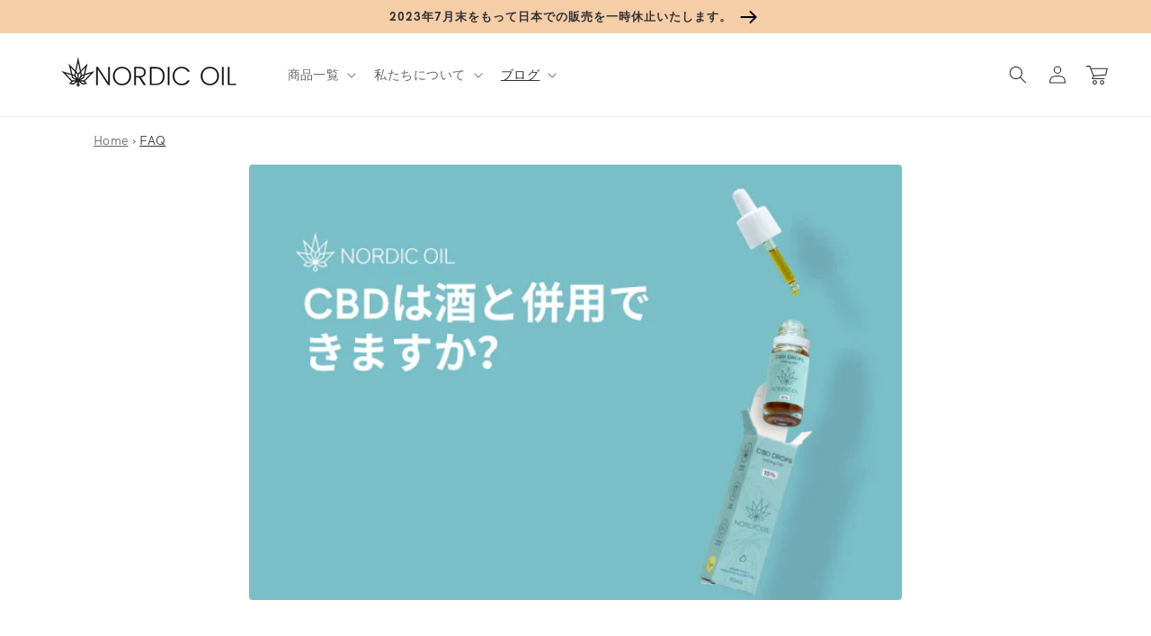

--- FILE ---
content_type: text/html; charset=utf-8
request_url: https://nordicoil.jp/blogs/faq/can-cbd-be-used-with-alcohol
body_size: 47430
content:
<!doctype html>
<html class="no-js" lang="ja">
  <head>
<!-- Google Tag Manager -->
<script>
window.dataLayer = window.dataLayer || [];
</script>
<script>(function(w,d,s,l,i){w[l]=w[l]||[];w[l].push({'gtm.start':
new Date().getTime(),event:'gtm.js'});var f=d.getElementsByTagName(s)[0],
j=d.createElement(s),dl=l!='dataLayer'?'&l='+l:'';j.async=true;j.src=
'https://www.googletagmanager.com/gtm.js?id='+i+dl;f.parentNode.insertBefore(j,f);
})(window,document,'script','dataLayer','GTM-KXRRLB6');</script>
<!-- End Google Tag Manager -->
    <meta charset="utf-8">
    <meta http-equiv="X-UA-Compatible" content="IE=edge">
    <meta name="viewport" content="width=device-width,initial-scale=1">
    <meta name="theme-color" content="">
    
    
    <link rel="canonical" href="https://nordicoil.jp/blogs/faq/can-cbd-be-used-with-alcohol" />
    
    
<link rel="preconnect" href="https://cdn.shopify.com" crossorigin>
    <script src="https://ajax.googleapis.com/ajax/libs/jquery/1.3.1/jquery.min.js" type="text/javascript"></script><link rel="icon" type="image/png" href="//nordicoil.jp/cdn/shop/files/favicon-32x32_32x32.png?v=1661949328"><link rel="preconnect" href="https://fonts.shopifycdn.com" crossorigin><title>
      CBDは酒と併用できますか？
 &ndash; Nordic Oil </title>

    
      <meta name="description" content="CBDとアルコールの併用は安全？効果は？Nordic Oilの専門記事で詳細解説。質の高いCBD製品を選ぶコツも。今すぐクリック！">
    

    

<meta property="og:site_name" content="Nordic Oil – JP">
<meta property="og:url" content="https://nordicoil.jp/blogs/faq/can-cbd-be-used-with-alcohol">
<meta property="og:title" content="CBDは酒と併用できますか？">
<meta property="og:type" content="article">
<meta property="og:description" content="CBDとアルコールの併用は安全？効果は？Nordic Oilの専門記事で詳細解説。質の高いCBD製品を選ぶコツも。今すぐクリック！"><meta property="og:image" content="http://nordicoil.jp/cdn/shop/articles/cfb5e4d27887eee279a2347188a4f55b.png?v=1700906562">
  <meta property="og:image:secure_url" content="https://nordicoil.jp/cdn/shop/articles/cfb5e4d27887eee279a2347188a4f55b.png?v=1700906562">
  <meta property="og:image:width" content="640">
  <meta property="og:image:height" content="427"><meta name="twitter:card" content="summary_large_image">
<meta name="twitter:title" content="CBDは酒と併用できますか？">
<meta name="twitter:description" content="CBDとアルコールの併用は安全？効果は？Nordic Oilの専門記事で詳細解説。質の高いCBD製品を選ぶコツも。今すぐクリック！">


    <script src="//nordicoil.jp/cdn/shop/t/2/assets/global.js?v=156656691187101533651687775261" defer="defer"></script>
    <script>window.performance && window.performance.mark && window.performance.mark('shopify.content_for_header.start');</script><meta id="shopify-digital-wallet" name="shopify-digital-wallet" content="/66185068765/digital_wallets/dialog">
<link rel="alternate" type="application/atom+xml" title="Feed" href="/blogs/faq.atom" />
<script async="async" src="/checkouts/internal/preloads.js?locale=ja-JP"></script>
<script id="shopify-features" type="application/json">{"accessToken":"c60343e6244ca5555afe65a6a8beadd4","betas":["rich-media-storefront-analytics"],"domain":"nordicoil.jp","predictiveSearch":false,"shopId":66185068765,"locale":"ja"}</script>
<script>var Shopify = Shopify || {};
Shopify.shop = "nordic-oil-jp.myshopify.com";
Shopify.locale = "ja";
Shopify.currency = {"active":"JPY","rate":"1.0"};
Shopify.country = "JP";
Shopify.theme = {"name":"MASTER - JP - Please don't touch - Japan","id":134975848669,"schema_name":"Dawn","schema_version":"3.0.0","theme_store_id":null,"role":"main"};
Shopify.theme.handle = "null";
Shopify.theme.style = {"id":null,"handle":null};
Shopify.cdnHost = "nordicoil.jp/cdn";
Shopify.routes = Shopify.routes || {};
Shopify.routes.root = "/";</script>
<script type="module">!function(o){(o.Shopify=o.Shopify||{}).modules=!0}(window);</script>
<script>!function(o){function n(){var o=[];function n(){o.push(Array.prototype.slice.apply(arguments))}return n.q=o,n}var t=o.Shopify=o.Shopify||{};t.loadFeatures=n(),t.autoloadFeatures=n()}(window);</script>
<script id="shop-js-analytics" type="application/json">{"pageType":"article"}</script>
<script defer="defer" async type="module" src="//nordicoil.jp/cdn/shopifycloud/shop-js/modules/v2/client.init-shop-cart-sync_0MstufBG.ja.esm.js"></script>
<script defer="defer" async type="module" src="//nordicoil.jp/cdn/shopifycloud/shop-js/modules/v2/chunk.common_jll-23Z1.esm.js"></script>
<script defer="defer" async type="module" src="//nordicoil.jp/cdn/shopifycloud/shop-js/modules/v2/chunk.modal_HXih6-AF.esm.js"></script>
<script type="module">
  await import("//nordicoil.jp/cdn/shopifycloud/shop-js/modules/v2/client.init-shop-cart-sync_0MstufBG.ja.esm.js");
await import("//nordicoil.jp/cdn/shopifycloud/shop-js/modules/v2/chunk.common_jll-23Z1.esm.js");
await import("//nordicoil.jp/cdn/shopifycloud/shop-js/modules/v2/chunk.modal_HXih6-AF.esm.js");

  window.Shopify.SignInWithShop?.initShopCartSync?.({"fedCMEnabled":true,"windoidEnabled":true});

</script>
<script>(function() {
  var isLoaded = false;
  function asyncLoad() {
    if (isLoaded) return;
    isLoaded = true;
    var urls = ["https:\/\/cdn.nfcube.com\/38569886fb9a8d912768c414ce742cc0.js?shop=nordic-oil-jp.myshopify.com"];
    for (var i = 0; i < urls.length; i++) {
      var s = document.createElement('script');
      s.type = 'text/javascript';
      s.async = true;
      s.src = urls[i];
      var x = document.getElementsByTagName('script')[0];
      x.parentNode.insertBefore(s, x);
    }
  };
  if(window.attachEvent) {
    window.attachEvent('onload', asyncLoad);
  } else {
    window.addEventListener('load', asyncLoad, false);
  }
})();</script>
<script id="__st">var __st={"a":66185068765,"offset":32400,"reqid":"a5fe96d4-7df8-4086-8cfc-3a61bc64a38b-1769152510","pageurl":"nordicoil.jp\/blogs\/faq\/can-cbd-be-used-with-alcohol","s":"articles-589440319709","u":"2f098d4dd0ce","p":"article","rtyp":"article","rid":589440319709};</script>
<script>window.ShopifyPaypalV4VisibilityTracking = true;</script>
<script id="captcha-bootstrap">!function(){'use strict';const t='contact',e='account',n='new_comment',o=[[t,t],['blogs',n],['comments',n],[t,'customer']],c=[[e,'customer_login'],[e,'guest_login'],[e,'recover_customer_password'],[e,'create_customer']],r=t=>t.map((([t,e])=>`form[action*='/${t}']:not([data-nocaptcha='true']) input[name='form_type'][value='${e}']`)).join(','),a=t=>()=>t?[...document.querySelectorAll(t)].map((t=>t.form)):[];function s(){const t=[...o],e=r(t);return a(e)}const i='password',u='form_key',d=['recaptcha-v3-token','g-recaptcha-response','h-captcha-response',i],f=()=>{try{return window.sessionStorage}catch{return}},m='__shopify_v',_=t=>t.elements[u];function p(t,e,n=!1){try{const o=window.sessionStorage,c=JSON.parse(o.getItem(e)),{data:r}=function(t){const{data:e,action:n}=t;return t[m]||n?{data:e,action:n}:{data:t,action:n}}(c);for(const[e,n]of Object.entries(r))t.elements[e]&&(t.elements[e].value=n);n&&o.removeItem(e)}catch(o){console.error('form repopulation failed',{error:o})}}const l='form_type',E='cptcha';function T(t){t.dataset[E]=!0}const w=window,h=w.document,L='Shopify',v='ce_forms',y='captcha';let A=!1;((t,e)=>{const n=(g='f06e6c50-85a8-45c8-87d0-21a2b65856fe',I='https://cdn.shopify.com/shopifycloud/storefront-forms-hcaptcha/ce_storefront_forms_captcha_hcaptcha.v1.5.2.iife.js',D={infoText:'hCaptchaによる保護',privacyText:'プライバシー',termsText:'利用規約'},(t,e,n)=>{const o=w[L][v],c=o.bindForm;if(c)return c(t,g,e,D).then(n);var r;o.q.push([[t,g,e,D],n]),r=I,A||(h.body.append(Object.assign(h.createElement('script'),{id:'captcha-provider',async:!0,src:r})),A=!0)});var g,I,D;w[L]=w[L]||{},w[L][v]=w[L][v]||{},w[L][v].q=[],w[L][y]=w[L][y]||{},w[L][y].protect=function(t,e){n(t,void 0,e),T(t)},Object.freeze(w[L][y]),function(t,e,n,w,h,L){const[v,y,A,g]=function(t,e,n){const i=e?o:[],u=t?c:[],d=[...i,...u],f=r(d),m=r(i),_=r(d.filter((([t,e])=>n.includes(e))));return[a(f),a(m),a(_),s()]}(w,h,L),I=t=>{const e=t.target;return e instanceof HTMLFormElement?e:e&&e.form},D=t=>v().includes(t);t.addEventListener('submit',(t=>{const e=I(t);if(!e)return;const n=D(e)&&!e.dataset.hcaptchaBound&&!e.dataset.recaptchaBound,o=_(e),c=g().includes(e)&&(!o||!o.value);(n||c)&&t.preventDefault(),c&&!n&&(function(t){try{if(!f())return;!function(t){const e=f();if(!e)return;const n=_(t);if(!n)return;const o=n.value;o&&e.removeItem(o)}(t);const e=Array.from(Array(32),(()=>Math.random().toString(36)[2])).join('');!function(t,e){_(t)||t.append(Object.assign(document.createElement('input'),{type:'hidden',name:u})),t.elements[u].value=e}(t,e),function(t,e){const n=f();if(!n)return;const o=[...t.querySelectorAll(`input[type='${i}']`)].map((({name:t})=>t)),c=[...d,...o],r={};for(const[a,s]of new FormData(t).entries())c.includes(a)||(r[a]=s);n.setItem(e,JSON.stringify({[m]:1,action:t.action,data:r}))}(t,e)}catch(e){console.error('failed to persist form',e)}}(e),e.submit())}));const S=(t,e)=>{t&&!t.dataset[E]&&(n(t,e.some((e=>e===t))),T(t))};for(const o of['focusin','change'])t.addEventListener(o,(t=>{const e=I(t);D(e)&&S(e,y())}));const B=e.get('form_key'),M=e.get(l),P=B&&M;t.addEventListener('DOMContentLoaded',(()=>{const t=y();if(P)for(const e of t)e.elements[l].value===M&&p(e,B);[...new Set([...A(),...v().filter((t=>'true'===t.dataset.shopifyCaptcha))])].forEach((e=>S(e,t)))}))}(h,new URLSearchParams(w.location.search),n,t,e,['guest_login'])})(!0,!0)}();</script>
<script integrity="sha256-4kQ18oKyAcykRKYeNunJcIwy7WH5gtpwJnB7kiuLZ1E=" data-source-attribution="shopify.loadfeatures" defer="defer" src="//nordicoil.jp/cdn/shopifycloud/storefront/assets/storefront/load_feature-a0a9edcb.js" crossorigin="anonymous"></script>
<script data-source-attribution="shopify.dynamic_checkout.dynamic.init">var Shopify=Shopify||{};Shopify.PaymentButton=Shopify.PaymentButton||{isStorefrontPortableWallets:!0,init:function(){window.Shopify.PaymentButton.init=function(){};var t=document.createElement("script");t.src="https://nordicoil.jp/cdn/shopifycloud/portable-wallets/latest/portable-wallets.ja.js",t.type="module",document.head.appendChild(t)}};
</script>
<script data-source-attribution="shopify.dynamic_checkout.buyer_consent">
  function portableWalletsHideBuyerConsent(e){var t=document.getElementById("shopify-buyer-consent"),n=document.getElementById("shopify-subscription-policy-button");t&&n&&(t.classList.add("hidden"),t.setAttribute("aria-hidden","true"),n.removeEventListener("click",e))}function portableWalletsShowBuyerConsent(e){var t=document.getElementById("shopify-buyer-consent"),n=document.getElementById("shopify-subscription-policy-button");t&&n&&(t.classList.remove("hidden"),t.removeAttribute("aria-hidden"),n.addEventListener("click",e))}window.Shopify?.PaymentButton&&(window.Shopify.PaymentButton.hideBuyerConsent=portableWalletsHideBuyerConsent,window.Shopify.PaymentButton.showBuyerConsent=portableWalletsShowBuyerConsent);
</script>
<script data-source-attribution="shopify.dynamic_checkout.cart.bootstrap">document.addEventListener("DOMContentLoaded",(function(){function t(){return document.querySelector("shopify-accelerated-checkout-cart, shopify-accelerated-checkout")}if(t())Shopify.PaymentButton.init();else{new MutationObserver((function(e,n){t()&&(Shopify.PaymentButton.init(),n.disconnect())})).observe(document.body,{childList:!0,subtree:!0})}}));
</script>
<script id="sections-script" data-sections="header,footer" defer="defer" src="//nordicoil.jp/cdn/shop/t/2/compiled_assets/scripts.js?v=540"></script>
<script>window.performance && window.performance.mark && window.performance.mark('shopify.content_for_header.end');</script>


    <style data-shopify>
      @font-face {
  font-family: Jost;
  font-weight: 400;
  font-style: normal;
  font-display: swap;
  src: url("//nordicoil.jp/cdn/fonts/jost/jost_n4.d47a1b6347ce4a4c9f437608011273009d91f2b7.woff2") format("woff2"),
       url("//nordicoil.jp/cdn/fonts/jost/jost_n4.791c46290e672b3f85c3d1c651ef2efa3819eadd.woff") format("woff");
}

      @font-face {
  font-family: Jost;
  font-weight: 700;
  font-style: normal;
  font-display: swap;
  src: url("//nordicoil.jp/cdn/fonts/jost/jost_n7.921dc18c13fa0b0c94c5e2517ffe06139c3615a3.woff2") format("woff2"),
       url("//nordicoil.jp/cdn/fonts/jost/jost_n7.cbfc16c98c1e195f46c536e775e4e959c5f2f22b.woff") format("woff");
}

      @font-face {
  font-family: Jost;
  font-weight: 400;
  font-style: italic;
  font-display: swap;
  src: url("//nordicoil.jp/cdn/fonts/jost/jost_i4.b690098389649750ada222b9763d55796c5283a5.woff2") format("woff2"),
       url("//nordicoil.jp/cdn/fonts/jost/jost_i4.fd766415a47e50b9e391ae7ec04e2ae25e7e28b0.woff") format("woff");
}

      @font-face {
  font-family: Jost;
  font-weight: 700;
  font-style: italic;
  font-display: swap;
  src: url("//nordicoil.jp/cdn/fonts/jost/jost_i7.d8201b854e41e19d7ed9b1a31fe4fe71deea6d3f.woff2") format("woff2"),
       url("//nordicoil.jp/cdn/fonts/jost/jost_i7.eae515c34e26b6c853efddc3fc0c552e0de63757.woff") format("woff");
}

      @font-face {
  font-family: Jost;
  font-weight: 500;
  font-style: normal;
  font-display: swap;
  src: url("//nordicoil.jp/cdn/fonts/jost/jost_n5.7c8497861ffd15f4e1284cd221f14658b0e95d61.woff2") format("woff2"),
       url("//nordicoil.jp/cdn/fonts/jost/jost_n5.fb6a06896db583cc2df5ba1b30d9c04383119dd9.woff") format("woff");
}


      :root {
        --font-body-family: Jost, sans-serif;
        --font-body-style: normal;
        --font-body-weight: 400;

        --font-heading-family: Jost, sans-serif;
        --font-heading-style: normal;
        --font-heading-weight: 500;

        --font-body-scale: 1.0;
        --font-heading-scale: 1.15;

        --color-base-text: 49, 49, 53;
        --color-shadow: 49, 49, 53;
        --color-base-background-1: 255, 255, 255;
        --color-base-background-2: 253, 247, 241;
        --color-base-solid-button-labels: 255, 255, 255;
        --color-base-outline-button-labels: 28, 28, 33;
        --color-base-accent-1: 28, 28, 33;
        --color-base-accent-2: 234, 246, 245;
        --payment-terms-background-color: #fff;

        --gradient-base-background-1: #fff;
        --gradient-base-background-2: #fdf7f1;
        --gradient-base-accent-1: linear-gradient(133deg, rgba(245, 205, 167, 1), rgba(245, 205, 167, 1) 100%);
        --gradient-base-accent-2: #eaf6f5;

        --media-padding: px;
        --media-border-opacity: 0.0;
        --media-border-width: 0px;
        --media-radius: 8px;
        --media-shadow-opacity: 0.0;
        --media-shadow-horizontal-offset: 0px;
        --media-shadow-vertical-offset: 0px;
        --media-shadow-blur-radius: 0px;

        --page-width: 140rem;
        --page-width-margin: 0rem;

        --card-image-padding: 0.0rem;
        --card-corner-radius: 0.4rem;
        --card-text-alignment: left;
        --card-border-width: 0.0rem;
        --card-border-opacity: 0.0;
        --card-shadow-opacity: 0.0;
        --card-shadow-horizontal-offset: 0.0rem;
        --card-shadow-vertical-offset: 0.0rem;
        --card-shadow-blur-radius: 0.0rem;

        --badge-corner-radius: 0.4rem;

        --popup-border-width: 1px;
        --popup-border-opacity: 0.1;
        --popup-corner-radius: 8px;
        --popup-shadow-opacity: 0.0;
        --popup-shadow-horizontal-offset: 0px;
        --popup-shadow-vertical-offset: 0px;
        --popup-shadow-blur-radius: 0px;

        --drawer-border-width: 1px;
        --drawer-border-opacity: 0.1;
        --drawer-shadow-opacity: 0.0;
        --drawer-shadow-horizontal-offset: 0px;
        --drawer-shadow-vertical-offset: 0px;
        --drawer-shadow-blur-radius: 0px;

        --spacing-sections-desktop: 0px;
        --spacing-sections-mobile: 0px;

        --grid-desktop-vertical-spacing: 8px;
        --grid-desktop-horizontal-spacing: 16px;
        --grid-mobile-vertical-spacing: 4px;
        --grid-mobile-horizontal-spacing: 8px;

        --text-boxes-border-opacity: 0.0;
        --text-boxes-border-width: 0px;
        --text-boxes-radius: 8px;
        --text-boxes-shadow-opacity: 0.0;
        --text-boxes-shadow-horizontal-offset: 0px;
        --text-boxes-shadow-vertical-offset: 0px;
        --text-boxes-shadow-blur-radius: 0px;

        --buttons-radius: 4px;
        --buttons-radius-outset: 4px;
        --buttons-border-width: 0px;
        --buttons-border-opacity: 0.0;
        --buttons-shadow-opacity: 0.0;
        --buttons-shadow-horizontal-offset: 0px;
        --buttons-shadow-vertical-offset: 0px;
        --buttons-shadow-blur-radius: 0px;
        --buttons-border-offset: 0.3px;

        --inputs-radius: 4px;
        --inputs-border-width: 1px;
        --inputs-border-opacity: 0.55;
        --inputs-shadow-opacity: 0.0;
        --inputs-shadow-horizontal-offset: 0px;
        --inputs-margin-offset: 0px;
        --inputs-shadow-vertical-offset: 0px;
        --inputs-shadow-blur-radius: 0px;
        --inputs-radius-outset: 5px;

        --variant-pills-radius: 40px;
        --variant-pills-border-width: 1px;
        --variant-pills-border-opacity: 0.55;
        --variant-pills-shadow-opacity: 0.0;
        --variant-pills-shadow-horizontal-offset: 0px;
        --variant-pills-shadow-vertical-offset: 0px;
        --variant-pills-shadow-blur-radius: 0px;
      }

      *,
      *::before,
      *::after {
        box-sizing: inherit;
      }

      html {
        box-sizing: border-box;
        font-size: calc(var(--font-body-scale) * 62.5%);
        height: 100%;
      }

      body {
        display: grid;
        grid-template-rows: auto auto 1fr auto;
        grid-template-columns: 100%;
        min-height: 100%;
        margin: 0;
        font-size: 1.5rem;
        letter-spacing: 0.06rem;
        line-height: calc(1 + 0.8 / var(--font-body-scale));
        font-family: var(--font-body-family);
        font-style: var(--font-body-style);
        font-weight: var(--font-body-weight);
      }

      @media screen and (min-width: 750px) {
        body {
          font-size: 1.6rem;
        }
      }
    </style>

    <link href="//nordicoil.jp/cdn/shop/t/2/assets/base.css?v=37987853034818539751685090828" rel="stylesheet" type="text/css" media="all" />
<link rel="preload" as="font" href="//nordicoil.jp/cdn/shop/t/2/assets/HKGrotesk-Regular.woff2?v=39685267886043440071661950258" type="font/woff2" crossorigin="anonymous"><link rel="preload" as="font" href="//nordicoil.jp/cdn/shop/t/2/assets/HKGrotesk-Bold.woff2?v=55712404211959510201661950258" type="font/woff2" crossorigin="anonymous"><link rel="preload" as="font" href="//nordicoil.jp/cdn/shop/t/2/assets/HKGrotesk-ExtraBold.woff2?v=14214099021510419861661950258" type="font/woff2" crossorigin="anonymous"><link rel="stylesheet" href="//nordicoil.jp/cdn/shop/t/2/assets/component-predictive-search.css?v=165644661289088488651661950257" media="print" onload="this.media='all'"><script>document.documentElement.className = document.documentElement.className.replace('no-js', 'js');
    if (Shopify.designMode) {
      document.documentElement.classList.add('shopify-design-mode');
    }
    </script>
    
    
    

    <script type="text/javascript">
    (function(c,l,a,r,i,t,y){
        c[a]=c[a]||function(){(c[a].q=c[a].q||[]).push(arguments)};
        t=l.createElement(r);t.async=1;t.src="https://www.clarity.ms/tag/"+i;
        y=l.getElementsByTagName(r)[0];y.parentNode.insertBefore(t,y);
    })(window, document, "clarity", "script", "gfkz8epxfx");
</script>
  
  <!-- BEGIN app block: shopify://apps/stape-conversion-tracking/blocks/gtm/7e13c847-7971-409d-8fe0-29ec14d5f048 --><script>
  window.lsData = {};
  window.dataLayer = window.dataLayer || [];
  window.addEventListener("message", (event) => {
    if (event.data?.event) {
      window.dataLayer.push(event.data);
    }
  });
  window.dataShopStape = {
    shop: "nordicoil.jp",
    shopId: "66185068765",
  }
</script>

<!-- END app block --><!-- BEGIN app block: shopify://apps/boostpop-popups-banners/blocks/app-embed/8b4a8c56-21b5-437e-95f9-cd5dc65ceb49 --><script>
    // Create app element in main document for widget to render to
    function createAppElement() {
        var appDiv = document.createElement('div');
        appDiv.id = 'boost-pop-container';
        appDiv.style = 'display: block !important';

        document.body.appendChild(appDiv);
    }

    // Load widget script and move to Shadow DOM after load
    function loadWidgetScript() {
        var script = document.createElement('script');

        script.src = 'https://cdn.shopify.com/extensions/019bc7a2-55ac-7a12-89a5-64876df14eba/boost-pop-up-21/assets/ap.min.js';
        script.async = true;

        document.head.appendChild(script);
    }

    function initializeApp() {
        createAppElement();
        loadWidgetScript();
    }

    // Execute immediately if DOM is already loaded, otherwise wait for DOMContentLoaded
    if (document.readyState === 'loading') {
        document.addEventListener('DOMContentLoaded', initializeApp);
    } else {
        initializeApp();
    }
</script>

<script src="https://cdn.shopify.com/extensions/019bc7a2-55ac-7a12-89a5-64876df14eba/boost-pop-up-21/assets/polyfill.min.js" async></script>
<script src="https://cdn.shopify.com/extensions/019bc7a2-55ac-7a12-89a5-64876df14eba/boost-pop-up-21/assets/maska.js" async></script>

<script>
    // Function to make IE9+ support forEach:
    if (window.NodeList && !NodeList.prototype.forEach) {
        NodeList.prototype.forEach = Array.prototype.forEach;
    }
</script>

<!-- END app block --><script src="https://cdn.shopify.com/extensions/019b8ed3-90b4-7b95-8e01-aa6b35f1be2e/stape-remix-29/assets/widget.js" type="text/javascript" defer="defer"></script>
<script src="https://cdn.shopify.com/extensions/019bc7a2-55ac-7a12-89a5-64876df14eba/boost-pop-up-21/assets/ab.min.js" type="text/javascript" defer="defer"></script>
<link href="https://cdn.shopify.com/extensions/019bc7a2-55ac-7a12-89a5-64876df14eba/boost-pop-up-21/assets/ab.min.css" rel="stylesheet" type="text/css" media="all">
<link href="https://monorail-edge.shopifysvc.com" rel="dns-prefetch">
<script>(function(){if ("sendBeacon" in navigator && "performance" in window) {try {var session_token_from_headers = performance.getEntriesByType('navigation')[0].serverTiming.find(x => x.name == '_s').description;} catch {var session_token_from_headers = undefined;}var session_cookie_matches = document.cookie.match(/_shopify_s=([^;]*)/);var session_token_from_cookie = session_cookie_matches && session_cookie_matches.length === 2 ? session_cookie_matches[1] : "";var session_token = session_token_from_headers || session_token_from_cookie || "";function handle_abandonment_event(e) {var entries = performance.getEntries().filter(function(entry) {return /monorail-edge.shopifysvc.com/.test(entry.name);});if (!window.abandonment_tracked && entries.length === 0) {window.abandonment_tracked = true;var currentMs = Date.now();var navigation_start = performance.timing.navigationStart;var payload = {shop_id: 66185068765,url: window.location.href,navigation_start,duration: currentMs - navigation_start,session_token,page_type: "article"};window.navigator.sendBeacon("https://monorail-edge.shopifysvc.com/v1/produce", JSON.stringify({schema_id: "online_store_buyer_site_abandonment/1.1",payload: payload,metadata: {event_created_at_ms: currentMs,event_sent_at_ms: currentMs}}));}}window.addEventListener('pagehide', handle_abandonment_event);}}());</script>
<script id="web-pixels-manager-setup">(function e(e,d,r,n,o){if(void 0===o&&(o={}),!Boolean(null===(a=null===(i=window.Shopify)||void 0===i?void 0:i.analytics)||void 0===a?void 0:a.replayQueue)){var i,a;window.Shopify=window.Shopify||{};var t=window.Shopify;t.analytics=t.analytics||{};var s=t.analytics;s.replayQueue=[],s.publish=function(e,d,r){return s.replayQueue.push([e,d,r]),!0};try{self.performance.mark("wpm:start")}catch(e){}var l=function(){var e={modern:/Edge?\/(1{2}[4-9]|1[2-9]\d|[2-9]\d{2}|\d{4,})\.\d+(\.\d+|)|Firefox\/(1{2}[4-9]|1[2-9]\d|[2-9]\d{2}|\d{4,})\.\d+(\.\d+|)|Chrom(ium|e)\/(9{2}|\d{3,})\.\d+(\.\d+|)|(Maci|X1{2}).+ Version\/(15\.\d+|(1[6-9]|[2-9]\d|\d{3,})\.\d+)([,.]\d+|)( \(\w+\)|)( Mobile\/\w+|) Safari\/|Chrome.+OPR\/(9{2}|\d{3,})\.\d+\.\d+|(CPU[ +]OS|iPhone[ +]OS|CPU[ +]iPhone|CPU IPhone OS|CPU iPad OS)[ +]+(15[._]\d+|(1[6-9]|[2-9]\d|\d{3,})[._]\d+)([._]\d+|)|Android:?[ /-](13[3-9]|1[4-9]\d|[2-9]\d{2}|\d{4,})(\.\d+|)(\.\d+|)|Android.+Firefox\/(13[5-9]|1[4-9]\d|[2-9]\d{2}|\d{4,})\.\d+(\.\d+|)|Android.+Chrom(ium|e)\/(13[3-9]|1[4-9]\d|[2-9]\d{2}|\d{4,})\.\d+(\.\d+|)|SamsungBrowser\/([2-9]\d|\d{3,})\.\d+/,legacy:/Edge?\/(1[6-9]|[2-9]\d|\d{3,})\.\d+(\.\d+|)|Firefox\/(5[4-9]|[6-9]\d|\d{3,})\.\d+(\.\d+|)|Chrom(ium|e)\/(5[1-9]|[6-9]\d|\d{3,})\.\d+(\.\d+|)([\d.]+$|.*Safari\/(?![\d.]+ Edge\/[\d.]+$))|(Maci|X1{2}).+ Version\/(10\.\d+|(1[1-9]|[2-9]\d|\d{3,})\.\d+)([,.]\d+|)( \(\w+\)|)( Mobile\/\w+|) Safari\/|Chrome.+OPR\/(3[89]|[4-9]\d|\d{3,})\.\d+\.\d+|(CPU[ +]OS|iPhone[ +]OS|CPU[ +]iPhone|CPU IPhone OS|CPU iPad OS)[ +]+(10[._]\d+|(1[1-9]|[2-9]\d|\d{3,})[._]\d+)([._]\d+|)|Android:?[ /-](13[3-9]|1[4-9]\d|[2-9]\d{2}|\d{4,})(\.\d+|)(\.\d+|)|Mobile Safari.+OPR\/([89]\d|\d{3,})\.\d+\.\d+|Android.+Firefox\/(13[5-9]|1[4-9]\d|[2-9]\d{2}|\d{4,})\.\d+(\.\d+|)|Android.+Chrom(ium|e)\/(13[3-9]|1[4-9]\d|[2-9]\d{2}|\d{4,})\.\d+(\.\d+|)|Android.+(UC? ?Browser|UCWEB|U3)[ /]?(15\.([5-9]|\d{2,})|(1[6-9]|[2-9]\d|\d{3,})\.\d+)\.\d+|SamsungBrowser\/(5\.\d+|([6-9]|\d{2,})\.\d+)|Android.+MQ{2}Browser\/(14(\.(9|\d{2,})|)|(1[5-9]|[2-9]\d|\d{3,})(\.\d+|))(\.\d+|)|K[Aa][Ii]OS\/(3\.\d+|([4-9]|\d{2,})\.\d+)(\.\d+|)/},d=e.modern,r=e.legacy,n=navigator.userAgent;return n.match(d)?"modern":n.match(r)?"legacy":"unknown"}(),u="modern"===l?"modern":"legacy",c=(null!=n?n:{modern:"",legacy:""})[u],f=function(e){return[e.baseUrl,"/wpm","/b",e.hashVersion,"modern"===e.buildTarget?"m":"l",".js"].join("")}({baseUrl:d,hashVersion:r,buildTarget:u}),m=function(e){var d=e.version,r=e.bundleTarget,n=e.surface,o=e.pageUrl,i=e.monorailEndpoint;return{emit:function(e){var a=e.status,t=e.errorMsg,s=(new Date).getTime(),l=JSON.stringify({metadata:{event_sent_at_ms:s},events:[{schema_id:"web_pixels_manager_load/3.1",payload:{version:d,bundle_target:r,page_url:o,status:a,surface:n,error_msg:t},metadata:{event_created_at_ms:s}}]});if(!i)return console&&console.warn&&console.warn("[Web Pixels Manager] No Monorail endpoint provided, skipping logging."),!1;try{return self.navigator.sendBeacon.bind(self.navigator)(i,l)}catch(e){}var u=new XMLHttpRequest;try{return u.open("POST",i,!0),u.setRequestHeader("Content-Type","text/plain"),u.send(l),!0}catch(e){return console&&console.warn&&console.warn("[Web Pixels Manager] Got an unhandled error while logging to Monorail."),!1}}}}({version:r,bundleTarget:l,surface:e.surface,pageUrl:self.location.href,monorailEndpoint:e.monorailEndpoint});try{o.browserTarget=l,function(e){var d=e.src,r=e.async,n=void 0===r||r,o=e.onload,i=e.onerror,a=e.sri,t=e.scriptDataAttributes,s=void 0===t?{}:t,l=document.createElement("script"),u=document.querySelector("head"),c=document.querySelector("body");if(l.async=n,l.src=d,a&&(l.integrity=a,l.crossOrigin="anonymous"),s)for(var f in s)if(Object.prototype.hasOwnProperty.call(s,f))try{l.dataset[f]=s[f]}catch(e){}if(o&&l.addEventListener("load",o),i&&l.addEventListener("error",i),u)u.appendChild(l);else{if(!c)throw new Error("Did not find a head or body element to append the script");c.appendChild(l)}}({src:f,async:!0,onload:function(){if(!function(){var e,d;return Boolean(null===(d=null===(e=window.Shopify)||void 0===e?void 0:e.analytics)||void 0===d?void 0:d.initialized)}()){var d=window.webPixelsManager.init(e)||void 0;if(d){var r=window.Shopify.analytics;r.replayQueue.forEach((function(e){var r=e[0],n=e[1],o=e[2];d.publishCustomEvent(r,n,o)})),r.replayQueue=[],r.publish=d.publishCustomEvent,r.visitor=d.visitor,r.initialized=!0}}},onerror:function(){return m.emit({status:"failed",errorMsg:"".concat(f," has failed to load")})},sri:function(e){var d=/^sha384-[A-Za-z0-9+/=]+$/;return"string"==typeof e&&d.test(e)}(c)?c:"",scriptDataAttributes:o}),m.emit({status:"loading"})}catch(e){m.emit({status:"failed",errorMsg:(null==e?void 0:e.message)||"Unknown error"})}}})({shopId: 66185068765,storefrontBaseUrl: "https://nordicoil.jp",extensionsBaseUrl: "https://extensions.shopifycdn.com/cdn/shopifycloud/web-pixels-manager",monorailEndpoint: "https://monorail-edge.shopifysvc.com/unstable/produce_batch",surface: "storefront-renderer",enabledBetaFlags: ["2dca8a86"],webPixelsConfigList: [{"id":"493355229","configuration":"{\"config\":\"{\\\"pixel_id\\\":\\\"G-MFKWFJE67P\\\",\\\"gtag_events\\\":[{\\\"type\\\":\\\"purchase\\\",\\\"action_label\\\":\\\"G-MFKWFJE67P\\\"},{\\\"type\\\":\\\"page_view\\\",\\\"action_label\\\":\\\"G-MFKWFJE67P\\\"},{\\\"type\\\":\\\"view_item\\\",\\\"action_label\\\":\\\"G-MFKWFJE67P\\\"},{\\\"type\\\":\\\"search\\\",\\\"action_label\\\":\\\"G-MFKWFJE67P\\\"},{\\\"type\\\":\\\"add_to_cart\\\",\\\"action_label\\\":\\\"G-MFKWFJE67P\\\"},{\\\"type\\\":\\\"begin_checkout\\\",\\\"action_label\\\":\\\"G-MFKWFJE67P\\\"},{\\\"type\\\":\\\"add_payment_info\\\",\\\"action_label\\\":\\\"G-MFKWFJE67P\\\"}],\\\"enable_monitoring_mode\\\":false}\"}","eventPayloadVersion":"v1","runtimeContext":"OPEN","scriptVersion":"b2a88bafab3e21179ed38636efcd8a93","type":"APP","apiClientId":1780363,"privacyPurposes":[],"dataSharingAdjustments":{"protectedCustomerApprovalScopes":["read_customer_address","read_customer_email","read_customer_name","read_customer_personal_data","read_customer_phone"]}},{"id":"shopify-app-pixel","configuration":"{}","eventPayloadVersion":"v1","runtimeContext":"STRICT","scriptVersion":"0450","apiClientId":"shopify-pixel","type":"APP","privacyPurposes":["ANALYTICS","MARKETING"]},{"id":"shopify-custom-pixel","eventPayloadVersion":"v1","runtimeContext":"LAX","scriptVersion":"0450","apiClientId":"shopify-pixel","type":"CUSTOM","privacyPurposes":["ANALYTICS","MARKETING"]}],isMerchantRequest: false,initData: {"shop":{"name":"Nordic Oil – JP","paymentSettings":{"currencyCode":"JPY"},"myshopifyDomain":"nordic-oil-jp.myshopify.com","countryCode":"JP","storefrontUrl":"https:\/\/nordicoil.jp"},"customer":null,"cart":null,"checkout":null,"productVariants":[],"purchasingCompany":null},},"https://nordicoil.jp/cdn","fcfee988w5aeb613cpc8e4bc33m6693e112",{"modern":"","legacy":""},{"shopId":"66185068765","storefrontBaseUrl":"https:\/\/nordicoil.jp","extensionBaseUrl":"https:\/\/extensions.shopifycdn.com\/cdn\/shopifycloud\/web-pixels-manager","surface":"storefront-renderer","enabledBetaFlags":"[\"2dca8a86\"]","isMerchantRequest":"false","hashVersion":"fcfee988w5aeb613cpc8e4bc33m6693e112","publish":"custom","events":"[[\"page_viewed\",{}]]"});</script><script>
  window.ShopifyAnalytics = window.ShopifyAnalytics || {};
  window.ShopifyAnalytics.meta = window.ShopifyAnalytics.meta || {};
  window.ShopifyAnalytics.meta.currency = 'JPY';
  var meta = {"page":{"pageType":"article","resourceType":"article","resourceId":589440319709,"requestId":"a5fe96d4-7df8-4086-8cfc-3a61bc64a38b-1769152510"}};
  for (var attr in meta) {
    window.ShopifyAnalytics.meta[attr] = meta[attr];
  }
</script>
<script class="analytics">
  (function () {
    var customDocumentWrite = function(content) {
      var jquery = null;

      if (window.jQuery) {
        jquery = window.jQuery;
      } else if (window.Checkout && window.Checkout.$) {
        jquery = window.Checkout.$;
      }

      if (jquery) {
        jquery('body').append(content);
      }
    };

    var hasLoggedConversion = function(token) {
      if (token) {
        return document.cookie.indexOf('loggedConversion=' + token) !== -1;
      }
      return false;
    }

    var setCookieIfConversion = function(token) {
      if (token) {
        var twoMonthsFromNow = new Date(Date.now());
        twoMonthsFromNow.setMonth(twoMonthsFromNow.getMonth() + 2);

        document.cookie = 'loggedConversion=' + token + '; expires=' + twoMonthsFromNow;
      }
    }

    var trekkie = window.ShopifyAnalytics.lib = window.trekkie = window.trekkie || [];
    if (trekkie.integrations) {
      return;
    }
    trekkie.methods = [
      'identify',
      'page',
      'ready',
      'track',
      'trackForm',
      'trackLink'
    ];
    trekkie.factory = function(method) {
      return function() {
        var args = Array.prototype.slice.call(arguments);
        args.unshift(method);
        trekkie.push(args);
        return trekkie;
      };
    };
    for (var i = 0; i < trekkie.methods.length; i++) {
      var key = trekkie.methods[i];
      trekkie[key] = trekkie.factory(key);
    }
    trekkie.load = function(config) {
      trekkie.config = config || {};
      trekkie.config.initialDocumentCookie = document.cookie;
      var first = document.getElementsByTagName('script')[0];
      var script = document.createElement('script');
      script.type = 'text/javascript';
      script.onerror = function(e) {
        var scriptFallback = document.createElement('script');
        scriptFallback.type = 'text/javascript';
        scriptFallback.onerror = function(error) {
                var Monorail = {
      produce: function produce(monorailDomain, schemaId, payload) {
        var currentMs = new Date().getTime();
        var event = {
          schema_id: schemaId,
          payload: payload,
          metadata: {
            event_created_at_ms: currentMs,
            event_sent_at_ms: currentMs
          }
        };
        return Monorail.sendRequest("https://" + monorailDomain + "/v1/produce", JSON.stringify(event));
      },
      sendRequest: function sendRequest(endpointUrl, payload) {
        // Try the sendBeacon API
        if (window && window.navigator && typeof window.navigator.sendBeacon === 'function' && typeof window.Blob === 'function' && !Monorail.isIos12()) {
          var blobData = new window.Blob([payload], {
            type: 'text/plain'
          });

          if (window.navigator.sendBeacon(endpointUrl, blobData)) {
            return true;
          } // sendBeacon was not successful

        } // XHR beacon

        var xhr = new XMLHttpRequest();

        try {
          xhr.open('POST', endpointUrl);
          xhr.setRequestHeader('Content-Type', 'text/plain');
          xhr.send(payload);
        } catch (e) {
          console.log(e);
        }

        return false;
      },
      isIos12: function isIos12() {
        return window.navigator.userAgent.lastIndexOf('iPhone; CPU iPhone OS 12_') !== -1 || window.navigator.userAgent.lastIndexOf('iPad; CPU OS 12_') !== -1;
      }
    };
    Monorail.produce('monorail-edge.shopifysvc.com',
      'trekkie_storefront_load_errors/1.1',
      {shop_id: 66185068765,
      theme_id: 134975848669,
      app_name: "storefront",
      context_url: window.location.href,
      source_url: "//nordicoil.jp/cdn/s/trekkie.storefront.8d95595f799fbf7e1d32231b9a28fd43b70c67d3.min.js"});

        };
        scriptFallback.async = true;
        scriptFallback.src = '//nordicoil.jp/cdn/s/trekkie.storefront.8d95595f799fbf7e1d32231b9a28fd43b70c67d3.min.js';
        first.parentNode.insertBefore(scriptFallback, first);
      };
      script.async = true;
      script.src = '//nordicoil.jp/cdn/s/trekkie.storefront.8d95595f799fbf7e1d32231b9a28fd43b70c67d3.min.js';
      first.parentNode.insertBefore(script, first);
    };
    trekkie.load(
      {"Trekkie":{"appName":"storefront","development":false,"defaultAttributes":{"shopId":66185068765,"isMerchantRequest":null,"themeId":134975848669,"themeCityHash":"8695667347315054593","contentLanguage":"ja","currency":"JPY","eventMetadataId":"5332f597-b03b-4120-aaf8-77829643b1ca"},"isServerSideCookieWritingEnabled":true,"monorailRegion":"shop_domain","enabledBetaFlags":["65f19447"]},"Session Attribution":{},"S2S":{"facebookCapiEnabled":false,"source":"trekkie-storefront-renderer","apiClientId":580111}}
    );

    var loaded = false;
    trekkie.ready(function() {
      if (loaded) return;
      loaded = true;

      window.ShopifyAnalytics.lib = window.trekkie;

      var originalDocumentWrite = document.write;
      document.write = customDocumentWrite;
      try { window.ShopifyAnalytics.merchantGoogleAnalytics.call(this); } catch(error) {};
      document.write = originalDocumentWrite;

      window.ShopifyAnalytics.lib.page(null,{"pageType":"article","resourceType":"article","resourceId":589440319709,"requestId":"a5fe96d4-7df8-4086-8cfc-3a61bc64a38b-1769152510","shopifyEmitted":true});

      var match = window.location.pathname.match(/checkouts\/(.+)\/(thank_you|post_purchase)/)
      var token = match? match[1]: undefined;
      if (!hasLoggedConversion(token)) {
        setCookieIfConversion(token);
        
      }
    });


        var eventsListenerScript = document.createElement('script');
        eventsListenerScript.async = true;
        eventsListenerScript.src = "//nordicoil.jp/cdn/shopifycloud/storefront/assets/shop_events_listener-3da45d37.js";
        document.getElementsByTagName('head')[0].appendChild(eventsListenerScript);

})();</script>
<script
  defer
  src="https://nordicoil.jp/cdn/shopifycloud/perf-kit/shopify-perf-kit-3.0.4.min.js"
  data-application="storefront-renderer"
  data-shop-id="66185068765"
  data-render-region="gcp-us-central1"
  data-page-type="article"
  data-theme-instance-id="134975848669"
  data-theme-name="Dawn"
  data-theme-version="3.0.0"
  data-monorail-region="shop_domain"
  data-resource-timing-sampling-rate="10"
  data-shs="true"
  data-shs-beacon="true"
  data-shs-export-with-fetch="true"
  data-shs-logs-sample-rate="1"
  data-shs-beacon-endpoint="https://nordicoil.jp/api/collect"
></script>
</head>

  <body class="gradient">
  <!-- Google Tag Manager (noscript) -->
<noscript><iframe src="https://www.googletagmanager.com/ns.html?id=GTM-KXRRLB6"
height="0" width="0" style="display:none;visibility:hidden"></iframe></noscript>
<!-- End Google Tag Manager (noscript) -->
    <a class="skip-to-content-link button visually-hidden" href="#MainContent">
      コンテンツに進む
    </a>

    <div id="shopify-section-announcement-bar" class="shopify-section"><div class="announcement-bar color-accent-1 gradient" role="region" aria-label="告知" ><a href="https://nordicoil.jp/collections/all" class="announcement-bar__link link link--text focus-inset animate-arrow"><p class="announcement-bar__message h5">
                2023年7月末をもって日本での販売を一時休止いたします。
<svg class="icon icon-arrow" width="24" height="24" viewBox="0 0 24 24" xmlns="http://www.w3.org/2000/svg"><g fill="none" fill-rule="evenodd"><path d="M13.293 5.293a1 1 0 0 0-.083 1.32l.083.094L17.585 11H4a1 1 0 0 0-.117 1.993L4 13h13.585l-4.292 4.293a1 1 0 0 0-.083 1.32l.083.094a1 1 0 0 0 1.32.083l.094-.083 6-6 .073-.082a1.005 1.005 0 0 0 .007-.008l-.08.09A1.008 1.008 0 0 0 21 12.02v-.037a.821.821 0 0 0-.004-.071L21 12a1.008 1.008 0 0 0-.21-.613.974.974 0 0 0-.083-.094l-6-6a1 1 0 0 0-1.414 0Z" fill="#000" fill-rule="nonzero"/><path d="M0 0h24v24H0z"/></g></svg>
</p></a></div>
</div>
    <div id="shopify-section-header" class="shopify-section section-header"><link rel="stylesheet" href="//nordicoil.jp/cdn/shop/t/2/assets/component-list-menu.css?v=129267058877082496571661950257" media="print" onload="this.media='all'">
<link rel="stylesheet" href="//nordicoil.jp/cdn/shop/t/2/assets/component-search.css?v=96455689198851321781661950257" media="print" onload="this.media='all'">
<link rel="stylesheet" href="//nordicoil.jp/cdn/shop/t/2/assets/component-menu-drawer.css?v=126731818748055994231661950257" media="print" onload="this.media='all'">
<link rel="stylesheet" href="//nordicoil.jp/cdn/shop/t/2/assets/component-cart-notification.css?v=107019900565326663291661950256" media="print" onload="this.media='all'">
<link rel="stylesheet" href="//nordicoil.jp/cdn/shop/t/2/assets/component-cart-items.css?v=84150804445021651121661950256" media="print" onload="this.media='all'"><link rel="stylesheet" href="//nordicoil.jp/cdn/shop/t/2/assets/component-price.css?v=138968242699095056901661950257" media="print" onload="this.media='all'">
  <link rel="stylesheet" href="//nordicoil.jp/cdn/shop/t/2/assets/component-loading-overlay.css?v=167310470843593579841661950257" media="print" onload="this.media='all'"><noscript><link href="//nordicoil.jp/cdn/shop/t/2/assets/component-list-menu.css?v=129267058877082496571661950257" rel="stylesheet" type="text/css" media="all" /></noscript>
<noscript><link href="//nordicoil.jp/cdn/shop/t/2/assets/component-search.css?v=96455689198851321781661950257" rel="stylesheet" type="text/css" media="all" /></noscript>
<noscript><link href="//nordicoil.jp/cdn/shop/t/2/assets/component-menu-drawer.css?v=126731818748055994231661950257" rel="stylesheet" type="text/css" media="all" /></noscript>
<noscript><link href="//nordicoil.jp/cdn/shop/t/2/assets/component-cart-notification.css?v=107019900565326663291661950256" rel="stylesheet" type="text/css" media="all" /></noscript>
<noscript><link href="//nordicoil.jp/cdn/shop/t/2/assets/component-cart-items.css?v=84150804445021651121661950256" rel="stylesheet" type="text/css" media="all" /></noscript>

<style>
  header-drawer {
    justify-self: start;
    margin-left: -1.2rem;
  }

  @media screen and (min-width: 990px) {
    header-drawer {
      display: none;
    }
  }

  .menu-drawer-container {
    display: flex;
  }

  .list-menu {
    list-style: none;
    padding: 0;
    margin: 0;
  }

  .list-menu--inline {
    display: inline-flex;
    flex-wrap: wrap;
  }

  summary.list-menu__item {
    padding-right: 2.7rem;
  }

  .list-menu__item {
    display: flex;
    align-items: center;
    line-height: calc(1 + 0.3 / var(--font-body-scale));
  }

  .list-menu__item--link {
    text-decoration: none;
    padding-bottom: 1rem;
    padding-top: 1rem;
    line-height: calc(1 + 0.8 / var(--font-body-scale));
  }

  @media screen and (min-width: 750px) {
    .list-menu__item--link {
      padding-bottom: 0.5rem;
      padding-top: 0.5rem;
    }
  }
</style><style data-shopify>.section-header {
    margin-bottom: 0px;
  }

  @media screen and (min-width: 750px) {
    .section-header {
      margin-bottom: 0px;
    }
  }</style><script src="//nordicoil.jp/cdn/shop/t/2/assets/details-disclosure.js?v=118626640824924522881661950258" defer="defer"></script>
<script src="//nordicoil.jp/cdn/shop/t/2/assets/details-modal.js?v=4511761896672669691661950258" defer="defer"></script>
<script src="//nordicoil.jp/cdn/shop/t/2/assets/cart-notification.js?v=172374782071721447141661950256" defer="defer"></script>

<svg xmlns="http://www.w3.org/2000/svg" class="hidden">
  <symbol id="icon-search" viewbox="0 0 18 19" fill="none">
    <path fill-rule="evenodd" clip-rule="evenodd" d="M11.03 11.68A5.784 5.784 0 112.85 3.5a5.784 5.784 0 018.18 8.18zm.26 1.12a6.78 6.78 0 11.72-.7l5.4 5.4a.5.5 0 11-.71.7l-5.41-5.4z" fill="currentColor"/>
  </symbol>

  <symbol id="icon-close" class="icon icon-close" fill="none" viewBox="0 0 18 17">
    <path d="M.865 15.978a.5.5 0 00.707.707l7.433-7.431 7.579 7.282a.501.501 0 00.846-.37.5.5 0 00-.153-.351L9.712 8.546l7.417-7.416a.5.5 0 10-.707-.708L8.991 7.853 1.413.573a.5.5 0 10-.693.72l7.563 7.268-7.418 7.417z" fill="currentColor">
  </symbol>
</svg>
<sticky-header class="header-wrapper color-background-1 gradient header-wrapper--border-bottom">
  <header class="header header--middle-left page-width header--has-menu"><header-drawer data-breakpoint="tablet">
        <details id="Details-menu-drawer-container" class="menu-drawer-container">
          <summary class="header__icon header__icon--menu header__icon--summary link focus-inset" aria-label="メニュー">
            <span>
              <svg xmlns="http://www.w3.org/2000/svg" aria-hidden="true" focusable="false" role="presentation" class="icon icon-hamburger" fill="none" viewBox="0 0 18 16">
  <path d="M1 .5a.5.5 0 100 1h15.71a.5.5 0 000-1H1zM.5 8a.5.5 0 01.5-.5h15.71a.5.5 0 010 1H1A.5.5 0 01.5 8zm0 7a.5.5 0 01.5-.5h15.71a.5.5 0 010 1H1a.5.5 0 01-.5-.5z" fill="currentColor">
</svg>

              <svg xmlns="http://www.w3.org/2000/svg" aria-hidden="true" focusable="false" role="presentation" class="icon icon-close" fill="none" viewBox="0 0 18 17">
  <path d="M.865 15.978a.5.5 0 00.707.707l7.433-7.431 7.579 7.282a.501.501 0 00.846-.37.5.5 0 00-.153-.351L9.712 8.546l7.417-7.416a.5.5 0 10-.707-.708L8.991 7.853 1.413.573a.5.5 0 10-.693.72l7.563 7.268-7.418 7.417z" fill="currentColor">
</svg>

            </span>
          </summary>
          <div id="menu-drawer" class="menu-drawer motion-reduce" tabindex="-1">
            <div class="menu-drawer__inner-container">
              <div class="menu-drawer__navigation-container">
                <nav class="menu-drawer__navigation">
                  <ul class="menu-drawer__menu list-menu" role="list"><li><details id="Details-menu-drawer-menu-item-1">
                            <summary class="menu-drawer__menu-item list-menu__item link link--text focus-inset">
                              商品一覧
                              <svg class="icon icon-arrow" width="24" height="24" viewBox="0 0 24 24" xmlns="http://www.w3.org/2000/svg"><g fill="none" fill-rule="evenodd"><path d="M13.293 5.293a1 1 0 0 0-.083 1.32l.083.094L17.585 11H4a1 1 0 0 0-.117 1.993L4 13h13.585l-4.292 4.293a1 1 0 0 0-.083 1.32l.083.094a1 1 0 0 0 1.32.083l.094-.083 6-6 .073-.082a1.005 1.005 0 0 0 .007-.008l-.08.09A1.008 1.008 0 0 0 21 12.02v-.037a.821.821 0 0 0-.004-.071L21 12a1.008 1.008 0 0 0-.21-.613.974.974 0 0 0-.083-.094l-6-6a1 1 0 0 0-1.414 0Z" fill="#000" fill-rule="nonzero"/><path d="M0 0h24v24H0z"/></g></svg>
                              <svg aria-hidden="true" focusable="false" role="presentation" class="icon icon-caret" viewBox="0 0 10 6">
  <path fill-rule="evenodd" clip-rule="evenodd" d="M9.354.646a.5.5 0 00-.708 0L5 4.293 1.354.646a.5.5 0 00-.708.708l4 4a.5.5 0 00.708 0l4-4a.5.5 0 000-.708z" fill="currentColor">
</svg>

                            </summary>
                            <div id="link-商品一覧" class="menu-drawer__submenu motion-reduce" tabindex="-1">
                              <div class="menu-drawer__inner-submenu">
                                <button class="menu-drawer__close-button link link--text focus-inset" aria-expanded="true">
                                  <svg class="icon icon-arrow" width="24" height="24" viewBox="0 0 24 24" xmlns="http://www.w3.org/2000/svg"><g fill="none" fill-rule="evenodd"><path d="M13.293 5.293a1 1 0 0 0-.083 1.32l.083.094L17.585 11H4a1 1 0 0 0-.117 1.993L4 13h13.585l-4.292 4.293a1 1 0 0 0-.083 1.32l.083.094a1 1 0 0 0 1.32.083l.094-.083 6-6 .073-.082a1.005 1.005 0 0 0 .007-.008l-.08.09A1.008 1.008 0 0 0 21 12.02v-.037a.821.821 0 0 0-.004-.071L21 12a1.008 1.008 0 0 0-.21-.613.974.974 0 0 0-.083-.094l-6-6a1 1 0 0 0-1.414 0Z" fill="#000" fill-rule="nonzero"/><path d="M0 0h24v24H0z"/></g></svg>
                                  商品一覧
                                </button>
                                <ul class="menu-drawer__menu list-menu" role="list" tabindex="-1"><li><a href="/collections/cbd-oil" class="menu-drawer__menu-item link link--text list-menu__item focus-inset">
                                          CBD オイル</a></li><li><a href="/collections/cbd-capsules" class="menu-drawer__menu-item link link--text list-menu__item focus-inset">
                                          CBD カプセル</a></li><li><a href="/collections/cbd-cream" class="menu-drawer__menu-item link link--text list-menu__item focus-inset">
                                          CBDボディケア商品</a></li><li><a href="/collections/cbd-supplements" class="menu-drawer__menu-item link link--text list-menu__item focus-inset">
                                          CBD 食品</a></li><li><a href="/collections/all" class="menu-drawer__menu-item link link--text list-menu__item focus-inset">
                                          全ての商品</a></li></ul>
                              </div>
                            </div>
                          </details></li><li><details id="Details-menu-drawer-menu-item-2">
                            <summary class="menu-drawer__menu-item list-menu__item link link--text focus-inset">
                              私たちについて
                              <svg class="icon icon-arrow" width="24" height="24" viewBox="0 0 24 24" xmlns="http://www.w3.org/2000/svg"><g fill="none" fill-rule="evenodd"><path d="M13.293 5.293a1 1 0 0 0-.083 1.32l.083.094L17.585 11H4a1 1 0 0 0-.117 1.993L4 13h13.585l-4.292 4.293a1 1 0 0 0-.083 1.32l.083.094a1 1 0 0 0 1.32.083l.094-.083 6-6 .073-.082a1.005 1.005 0 0 0 .007-.008l-.08.09A1.008 1.008 0 0 0 21 12.02v-.037a.821.821 0 0 0-.004-.071L21 12a1.008 1.008 0 0 0-.21-.613.974.974 0 0 0-.083-.094l-6-6a1 1 0 0 0-1.414 0Z" fill="#000" fill-rule="nonzero"/><path d="M0 0h24v24H0z"/></g></svg>
                              <svg aria-hidden="true" focusable="false" role="presentation" class="icon icon-caret" viewBox="0 0 10 6">
  <path fill-rule="evenodd" clip-rule="evenodd" d="M9.354.646a.5.5 0 00-.708 0L5 4.293 1.354.646a.5.5 0 00-.708.708l4 4a.5.5 0 00.708 0l4-4a.5.5 0 000-.708z" fill="currentColor">
</svg>

                            </summary>
                            <div id="link-私たちについて" class="menu-drawer__submenu motion-reduce" tabindex="-1">
                              <div class="menu-drawer__inner-submenu">
                                <button class="menu-drawer__close-button link link--text focus-inset" aria-expanded="true">
                                  <svg class="icon icon-arrow" width="24" height="24" viewBox="0 0 24 24" xmlns="http://www.w3.org/2000/svg"><g fill="none" fill-rule="evenodd"><path d="M13.293 5.293a1 1 0 0 0-.083 1.32l.083.094L17.585 11H4a1 1 0 0 0-.117 1.993L4 13h13.585l-4.292 4.293a1 1 0 0 0-.083 1.32l.083.094a1 1 0 0 0 1.32.083l.094-.083 6-6 .073-.082a1.005 1.005 0 0 0 .007-.008l-.08.09A1.008 1.008 0 0 0 21 12.02v-.037a.821.821 0 0 0-.004-.071L21 12a1.008 1.008 0 0 0-.21-.613.974.974 0 0 0-.083-.094l-6-6a1 1 0 0 0-1.414 0Z" fill="#000" fill-rule="nonzero"/><path d="M0 0h24v24H0z"/></g></svg>
                                  私たちについて
                                </button>
                                <ul class="menu-drawer__menu list-menu" role="list" tabindex="-1"><li><a href="/pages/contactus" class="menu-drawer__menu-item link link--text list-menu__item focus-inset">
                                          お問合せ</a></li><li><a href="/pages/faq" class="menu-drawer__menu-item link link--text list-menu__item focus-inset">
                                          よくある質問</a></li><li><a href="/pages/customer-service" class="menu-drawer__menu-item link link--text list-menu__item focus-inset">
                                          カスタマーサポート</a></li><li><a href="/pages/about-us" class="menu-drawer__menu-item link link--text list-menu__item focus-inset">
                                          会社情報</a></li></ul>
                              </div>
                            </div>
                          </details></li><li><details id="Details-menu-drawer-menu-item-3">
                            <summary class="menu-drawer__menu-item list-menu__item link link--text focus-inset menu-drawer__menu-item--active">
                              ブログ
                              <svg class="icon icon-arrow" width="24" height="24" viewBox="0 0 24 24" xmlns="http://www.w3.org/2000/svg"><g fill="none" fill-rule="evenodd"><path d="M13.293 5.293a1 1 0 0 0-.083 1.32l.083.094L17.585 11H4a1 1 0 0 0-.117 1.993L4 13h13.585l-4.292 4.293a1 1 0 0 0-.083 1.32l.083.094a1 1 0 0 0 1.32.083l.094-.083 6-6 .073-.082a1.005 1.005 0 0 0 .007-.008l-.08.09A1.008 1.008 0 0 0 21 12.02v-.037a.821.821 0 0 0-.004-.071L21 12a1.008 1.008 0 0 0-.21-.613.974.974 0 0 0-.083-.094l-6-6a1 1 0 0 0-1.414 0Z" fill="#000" fill-rule="nonzero"/><path d="M0 0h24v24H0z"/></g></svg>
                              <svg aria-hidden="true" focusable="false" role="presentation" class="icon icon-caret" viewBox="0 0 10 6">
  <path fill-rule="evenodd" clip-rule="evenodd" d="M9.354.646a.5.5 0 00-.708 0L5 4.293 1.354.646a.5.5 0 00-.708.708l4 4a.5.5 0 00.708 0l4-4a.5.5 0 000-.708z" fill="currentColor">
</svg>

                            </summary>
                            <div id="link-ブログ" class="menu-drawer__submenu motion-reduce" tabindex="-1">
                              <div class="menu-drawer__inner-submenu">
                                <button class="menu-drawer__close-button link link--text focus-inset" aria-expanded="true">
                                  <svg class="icon icon-arrow" width="24" height="24" viewBox="0 0 24 24" xmlns="http://www.w3.org/2000/svg"><g fill="none" fill-rule="evenodd"><path d="M13.293 5.293a1 1 0 0 0-.083 1.32l.083.094L17.585 11H4a1 1 0 0 0-.117 1.993L4 13h13.585l-4.292 4.293a1 1 0 0 0-.083 1.32l.083.094a1 1 0 0 0 1.32.083l.094-.083 6-6 .073-.082a1.005 1.005 0 0 0 .007-.008l-.08.09A1.008 1.008 0 0 0 21 12.02v-.037a.821.821 0 0 0-.004-.071L21 12a1.008 1.008 0 0 0-.21-.613.974.974 0 0 0-.083-.094l-6-6a1 1 0 0 0-1.414 0Z" fill="#000" fill-rule="nonzero"/><path d="M0 0h24v24H0z"/></g></svg>
                                  ブログ
                                </button>
                                <ul class="menu-drawer__menu list-menu" role="list" tabindex="-1"><li><a href="/blogs/cbd" class="menu-drawer__menu-item link link--text list-menu__item focus-inset">
                                          CBD ブログ</a></li><li><a href="/blogs/cbd-studies" class="menu-drawer__menu-item link link--text list-menu__item focus-inset">
                                          CBD研究</a></li><li><a href="/blogs/faq" class="menu-drawer__menu-item link link--text list-menu__item focus-inset">
                                          FAQ</a></li></ul>
                              </div>
                            </div>
                          </details></li></ul>
                </nav>
                <div class="menu-drawer__utility-links"><a href="/account/login" class="menu-drawer__account link focus-inset h5">
                      <svg xmlns="http://www.w3.org/2000/svg" aria-hidden="true" focusable="false" role="presentation" class="icon icon-account" fill="none" viewBox="0 0 18 19">
  <path fill-rule="evenodd" clip-rule="evenodd" d="M6 4.5a3 3 0 116 0 3 3 0 01-6 0zm3-4a4 4 0 100 8 4 4 0 000-8zm5.58 12.15c1.12.82 1.83 2.24 1.91 4.85H1.51c.08-2.6.79-4.03 1.9-4.85C4.66 11.75 6.5 11.5 9 11.5s4.35.26 5.58 1.15zM9 10.5c-2.5 0-4.65.24-6.17 1.35C1.27 12.98.5 14.93.5 18v.5h17V18c0-3.07-.77-5.02-2.33-6.15-1.52-1.1-3.67-1.35-6.17-1.35z" fill="currentColor">
</svg>

ログイン</a><ul class="list list-social list-unstyled" role="list"><li class="list-social__item">
                        <a href="https://www.facebook.com/Nordicoil/" class="list-social__link link"><svg aria-hidden="true" focusable="false" role="presentation" class="icon icon-facebook" viewBox="0 0 18 18">
  <path fill="currentColor" d="M16.42.61c.27 0 .5.1.69.28.19.2.28.42.28.7v15.44c0 .27-.1.5-.28.69a.94.94 0 01-.7.28h-4.39v-6.7h2.25l.31-2.65h-2.56v-1.7c0-.4.1-.72.28-.93.18-.2.5-.32 1-.32h1.37V3.35c-.6-.06-1.27-.1-2.01-.1-1.01 0-1.83.3-2.45.9-.62.6-.93 1.44-.93 2.53v1.97H7.04v2.65h2.24V18H.98c-.28 0-.5-.1-.7-.28a.94.94 0 01-.28-.7V1.59c0-.27.1-.5.28-.69a.94.94 0 01.7-.28h15.44z">
</svg>
<span class="visually-hidden">Facebook</span>
                        </a>
                      </li><li class="list-social__item">
                        <a href="https://www.instagram.com/nordicoil_jp/" class="list-social__link link"><svg aria-hidden="true" focusable="false" role="presentation" class="icon icon-instagram" viewBox="0 0 18 18">
  <path fill="currentColor" d="M8.77 1.58c2.34 0 2.62.01 3.54.05.86.04 1.32.18 1.63.3.41.17.7.35 1.01.66.3.3.5.6.65 1 .12.32.27.78.3 1.64.05.92.06 1.2.06 3.54s-.01 2.62-.05 3.54a4.79 4.79 0 01-.3 1.63c-.17.41-.35.7-.66 1.01-.3.3-.6.5-1.01.66-.31.12-.77.26-1.63.3-.92.04-1.2.05-3.54.05s-2.62 0-3.55-.05a4.79 4.79 0 01-1.62-.3c-.42-.16-.7-.35-1.01-.66-.31-.3-.5-.6-.66-1a4.87 4.87 0 01-.3-1.64c-.04-.92-.05-1.2-.05-3.54s0-2.62.05-3.54c.04-.86.18-1.32.3-1.63.16-.41.35-.7.66-1.01.3-.3.6-.5 1-.65.32-.12.78-.27 1.63-.3.93-.05 1.2-.06 3.55-.06zm0-1.58C6.39 0 6.09.01 5.15.05c-.93.04-1.57.2-2.13.4-.57.23-1.06.54-1.55 1.02C1 1.96.7 2.45.46 3.02c-.22.56-.37 1.2-.4 2.13C0 6.1 0 6.4 0 8.77s.01 2.68.05 3.61c.04.94.2 1.57.4 2.13.23.58.54 1.07 1.02 1.56.49.48.98.78 1.55 1.01.56.22 1.2.37 2.13.4.94.05 1.24.06 3.62.06 2.39 0 2.68-.01 3.62-.05.93-.04 1.57-.2 2.13-.41a4.27 4.27 0 001.55-1.01c.49-.49.79-.98 1.01-1.56.22-.55.37-1.19.41-2.13.04-.93.05-1.23.05-3.61 0-2.39 0-2.68-.05-3.62a6.47 6.47 0 00-.4-2.13 4.27 4.27 0 00-1.02-1.55A4.35 4.35 0 0014.52.46a6.43 6.43 0 00-2.13-.41A69 69 0 008.77 0z"/>
  <path fill="currentColor" d="M8.8 4a4.5 4.5 0 100 9 4.5 4.5 0 000-9zm0 7.43a2.92 2.92 0 110-5.85 2.92 2.92 0 010 5.85zM13.43 5a1.05 1.05 0 100-2.1 1.05 1.05 0 000 2.1z">
</svg>
<span class="visually-hidden">Instagram</span>
                        </a>
                      </li><li class="list-social__item">
                        <a href="https://www.tiktok.com/@nordicoil" class="list-social__link link"><svg aria-hidden="true" focusable="false" role="presentation" class="icon icon-tiktok" width="16" height="18" fill="none" xmlns="http://www.w3.org/2000/svg">
  <path d="M8.02 0H11s-.17 3.82 4.13 4.1v2.95s-2.3.14-4.13-1.26l.03 6.1a5.52 5.52 0 11-5.51-5.52h.77V9.4a2.5 2.5 0 101.76 2.4L8.02 0z" fill="currentColor">
</svg>
<span class="visually-hidden">TikTok</span>
                        </a>
                      </li><li class="list-social__item">
                        <a href="https://www.youtube.com/channel/UC3e7SVUyBsCrfzymAztJNFQ" class="list-social__link link"><svg aria-hidden="true" focusable="false" role="presentation" class="icon icon-youtube" viewBox="0 0 100 70">
  <path d="M98 11c2 7.7 2 24 2 24s0 16.3-2 24a12.5 12.5 0 01-9 9c-7.7 2-39 2-39 2s-31.3 0-39-2a12.5 12.5 0 01-9-9c-2-7.7-2-24-2-24s0-16.3 2-24c1.2-4.4 4.6-7.8 9-9 7.7-2 39-2 39-2s31.3 0 39 2c4.4 1.2 7.8 4.6 9 9zM40 50l26-15-26-15v30z" fill="currentColor">
</svg>
<span class="visually-hidden">YouTube</span>
                        </a>
                      </li></ul>
                </div>
              </div>
            </div>
          </div>
        </details>
      </header-drawer><a href="/" class="header__heading-link link link--text focus-inset"><img srcset="//nordicoil.jp/cdn/shop/files/Captura_de_pantalla_2022-02-16_a_las_10.05.41_230x.png?v=1661949283 1x, //nordicoil.jp/cdn/shop/files/Captura_de_pantalla_2022-02-16_a_las_10.05.41_230x@2x.png?v=1661949283 2x"
              src="//nordicoil.jp/cdn/shop/files/Captura_de_pantalla_2022-02-16_a_las_10.05.41_230x.png?v=1661949283"
              loading="eager"
              class="header__heading-logo"
              width="454"
              height="132"
              alt="Nordic Oilのロゴマークです。"
            ></a><nav class="header__inline-menu">
        <ul class="list-menu list-menu--inline" role="list"><li><details-disclosure>
                  <details id="Details-HeaderMenu-1">
                    <summary class="header__menu-item list-menu__item link focus-inset">
                      <span>商品一覧</span>
                      <svg aria-hidden="true" focusable="false" role="presentation" class="icon icon-caret" viewBox="0 0 10 6">
  <path fill-rule="evenodd" clip-rule="evenodd" d="M9.354.646a.5.5 0 00-.708 0L5 4.293 1.354.646a.5.5 0 00-.708.708l4 4a.5.5 0 00.708 0l4-4a.5.5 0 000-.708z" fill="currentColor">
</svg>

                    </summary>
                    <ul id="HeaderMenu-MenuList-1" class="header__submenu list-menu list-menu--disclosure caption-large motion-reduce" role="list" tabindex="-1"><li><a href="/collections/cbd-oil" class="header__menu-item list-menu__item link link--text focus-inset caption-large">
                              CBD オイル</a></li><li><a href="/collections/cbd-capsules" class="header__menu-item list-menu__item link link--text focus-inset caption-large">
                              CBD カプセル</a></li><li><a href="/collections/cbd-cream" class="header__menu-item list-menu__item link link--text focus-inset caption-large">
                              CBDボディケア商品</a></li><li><a href="/collections/cbd-supplements" class="header__menu-item list-menu__item link link--text focus-inset caption-large">
                              CBD 食品</a></li><li><a href="/collections/all" class="header__menu-item list-menu__item link link--text focus-inset caption-large">
                              全ての商品</a></li></ul>
                  </details>
                </details-disclosure></li><li><details-disclosure>
                  <details id="Details-HeaderMenu-2">
                    <summary class="header__menu-item list-menu__item link focus-inset">
                      <span>私たちについて</span>
                      <svg aria-hidden="true" focusable="false" role="presentation" class="icon icon-caret" viewBox="0 0 10 6">
  <path fill-rule="evenodd" clip-rule="evenodd" d="M9.354.646a.5.5 0 00-.708 0L5 4.293 1.354.646a.5.5 0 00-.708.708l4 4a.5.5 0 00.708 0l4-4a.5.5 0 000-.708z" fill="currentColor">
</svg>

                    </summary>
                    <ul id="HeaderMenu-MenuList-2" class="header__submenu list-menu list-menu--disclosure caption-large motion-reduce" role="list" tabindex="-1"><li><a href="/pages/contactus" class="header__menu-item list-menu__item link link--text focus-inset caption-large">
                              お問合せ</a></li><li><a href="/pages/faq" class="header__menu-item list-menu__item link link--text focus-inset caption-large">
                              よくある質問</a></li><li><a href="/pages/customer-service" class="header__menu-item list-menu__item link link--text focus-inset caption-large">
                              カスタマーサポート</a></li><li><a href="/pages/about-us" class="header__menu-item list-menu__item link link--text focus-inset caption-large">
                              会社情報</a></li></ul>
                  </details>
                </details-disclosure></li><li><details-disclosure>
                  <details id="Details-HeaderMenu-3">
                    <summary class="header__menu-item list-menu__item link focus-inset">
                      <span class="header__active-menu-item">ブログ</span>
                      <svg aria-hidden="true" focusable="false" role="presentation" class="icon icon-caret" viewBox="0 0 10 6">
  <path fill-rule="evenodd" clip-rule="evenodd" d="M9.354.646a.5.5 0 00-.708 0L5 4.293 1.354.646a.5.5 0 00-.708.708l4 4a.5.5 0 00.708 0l4-4a.5.5 0 000-.708z" fill="currentColor">
</svg>

                    </summary>
                    <ul id="HeaderMenu-MenuList-3" class="header__submenu list-menu list-menu--disclosure caption-large motion-reduce" role="list" tabindex="-1"><li><a href="/blogs/cbd" class="header__menu-item list-menu__item link link--text focus-inset caption-large">
                              CBD ブログ</a></li><li><a href="/blogs/cbd-studies" class="header__menu-item list-menu__item link link--text focus-inset caption-large">
                              CBD研究</a></li><li><a href="/blogs/faq" class="header__menu-item list-menu__item link link--text focus-inset caption-large">
                              FAQ</a></li></ul>
                  </details>
                </details-disclosure></li></ul>
      </nav><div class="header__icons">
      <details-modal class="header__search">
        <details>
          <summary class="header__icon header__icon--search header__icon--summary link focus-inset modal__toggle" aria-haspopup="dialog" aria-label="検索">
            <span>
              <svg class="modal__toggle-open icon icon-search" aria-hidden="true" focusable="false" role="presentation">
                <use href="#icon-search">
              </svg>
              <svg class="modal__toggle-close icon icon-close" aria-hidden="true" focusable="false" role="presentation">
                <use href="#icon-close">
              </svg>
            </span>
          </summary>
          <div class="search-modal modal__content" role="dialog" aria-modal="true" aria-label="検索">
            <div class="modal-overlay"></div>
            <div class="search-modal__content search-modal__content-bottom" tabindex="-1"><predictive-search class="search-modal__form" data-loading-text="読み込み中…"><form action="/search" method="get" role="search" class="search search-modal__form">
                  <div class="field">
                    <input class="search__input field__input"
                      id="Search-In-Modal"
                      type="search"
                      name="q"
                      value=""
                      placeholder="検索"role="combobox"
                        aria-expanded="false"
                        aria-owns="predictive-search-results-list"
                        aria-controls="predictive-search-results-list"
                        aria-haspopup="listbox"
                        aria-autocomplete="list"
                        autocorrect="off"
                        autocomplete="off"
                        autocapitalize="off"
                        spellcheck="false">
                    <label class="field__label" for="Search-In-Modal">検索</label>
                    <input type="hidden" name="options[prefix]" value="last">
                    <button class="search__button field__button" aria-label="検索">
                      <svg class="icon icon-search" aria-hidden="true" focusable="false" role="presentation">
                        <use href="#icon-search">
                      </svg>
                    </button>
                  </div><div class="predictive-search predictive-search--header" tabindex="-1" data-predictive-search>
                      <div class="predictive-search__loading-state">
                        <svg aria-hidden="true" focusable="false" role="presentation" class="spinner" viewBox="0 0 66 66" xmlns="http://www.w3.org/2000/svg">
                          <circle class="path" fill="none" stroke-width="6" cx="33" cy="33" r="30"></circle>
                        </svg>
                      </div>
                    </div>

                    <span class="predictive-search-status visually-hidden" role="status" aria-hidden="true"></span></form></predictive-search><button type="button" class="search-modal__close-button modal__close-button link link--text focus-inset" aria-label="閉じる">
                <svg class="icon icon-close" aria-hidden="true" focusable="false" role="presentation">
                  <use href="#icon-close">
                </svg>
              </button>
            </div>
          </div>
        </details>
      </details-modal><a href="/account/login" class="header__icon header__icon--account link focus-inset small-hide">
          <svg xmlns="http://www.w3.org/2000/svg" aria-hidden="true" focusable="false" role="presentation" class="icon icon-account" fill="none" viewBox="0 0 18 19">
  <path fill-rule="evenodd" clip-rule="evenodd" d="M6 4.5a3 3 0 116 0 3 3 0 01-6 0zm3-4a4 4 0 100 8 4 4 0 000-8zm5.58 12.15c1.12.82 1.83 2.24 1.91 4.85H1.51c.08-2.6.79-4.03 1.9-4.85C4.66 11.75 6.5 11.5 9 11.5s4.35.26 5.58 1.15zM9 10.5c-2.5 0-4.65.24-6.17 1.35C1.27 12.98.5 14.93.5 18v.5h17V18c0-3.07-.77-5.02-2.33-6.15-1.52-1.1-3.67-1.35-6.17-1.35z" fill="currentColor">
</svg>

          <span class="visually-hidden">ログイン</span>
        </a>
    <a
        id="cart-icon-bubble"
        class="header__icon header__icon--cart link focus-inset" 
        href="#cart-drawer" 
        role="button" 
        data-bs-toggle="offcanvas" 
        aria-controls="cart-drawer">

    <svg class="icon icon-cart" aria-hidden="true" xmlns="http://www.w3.org/2000/svg" viewBox="0 0 22.675 20" width="22.675" height="20"><path d="M22.675 2.57H4.967L4.075.346A6.951 6.951 0 0 1 3.951.01H0v1.064h3.222l.067.144c.902 2.244 1.802 4.497 2.694 6.74l1.122 2.809-1.198 2.876c-.067.163-.288.719-.288.719s.604.019.776.019h12.8v-1.064H7.191l.863-2.052h.144l12.321-.988.393-.038s.057-.258.086-.374l1.534-6.654c.029-.134.144-.633.144-.633Zm-2.627 6.683-12.023.949-2.637-6.587h15.954l-1.294 5.638ZM8.955 15.359c-1.275 0-2.32 1.045-2.32 2.32s1.045 2.32 2.32 2.32 2.32-1.045 2.32-2.32-1.036-2.32-2.32-2.32Zm0 3.585c-.709 0-1.256-.556-1.256-1.265s.547-1.265 1.256-1.265 1.265.556 1.265 1.265-.556 1.265-1.265 1.265Zm7.68-3.585c-1.275 0-2.32 1.045-2.32 2.32s1.045 2.32 2.32 2.32 2.32-1.045 2.32-2.32-1.036-2.32-2.32-2.32Zm0 3.585c-.709 0-1.265-.556-1.265-1.265s.556-1.265 1.265-1.265 1.265.556 1.265 1.265-.556 1.265-1.265 1.265Z" fill="currentColor"/></svg>
    <span class="visually-hidden">カート</span>
    <div 
        class="cart-count-bubble" 
        style="display: none;"><span aria-hidden="true">0</span><span class="visually-hidden">
            0個のアイテム
        </span>
    </div>
</a>
    </div>
  </header>
</sticky-header>

<cart-notification>
  <div class="cart-notification-wrapper page-width color-background-1">
    <div id="cart-notification" class="cart-notification focus-inset" aria-modal="true" aria-label="カートにアイテムが追加されました" role="dialog" tabindex="-1">
      <div class="cart-notification__header">
        <h2 class="cart-notification__heading caption-large text-body"><svg class="icon icon-checkmark color-foreground-text" aria-hidden="true" focusable="false" xmlns="http://www.w3.org/2000/svg" viewBox="0 0 12 9" fill="none">
  <path fill-rule="evenodd" clip-rule="evenodd" d="M11.35.643a.5.5 0 01.006.707l-6.77 6.886a.5.5 0 01-.719-.006L.638 4.845a.5.5 0 11.724-.69l2.872 3.011 6.41-6.517a.5.5 0 01.707-.006h-.001z" fill="currentColor"/>
</svg>
カートにアイテムが追加されました</h2>
        <button type="button" class="cart-notification__close modal__close-button link link--text focus-inset" aria-label="閉じる">
          <svg class="icon icon-close" aria-hidden="true" focusable="false"><use href="#icon-close"></svg>
        </button>
      </div>
      <div id="cart-notification-product" class="cart-notification-product"></div>
      <div class="cart-notification__links">
        <a href="/cart" id="cart-notification-button" class="button button--secondary button--full-width"></a>
        <form action="/cart" method="post" id="cart-notification-form">
          <button class="button button--primary button--full-width" name="checkout">ご購入手続きへ</button>
        </form>
        <button type="button" class="link button-label">買い物を続ける</button>
      </div>
    </div>
  </div>
</cart-notification>
<style data-shopify>
  .cart-notification {
     display: none;
  }
</style>


<script type="application/ld+json">
  {
    "@context": "http://schema.org",
    "@type": "Organization",
    "name": "Nordic Oil – JP",
    
      
      "logo": "https:\/\/nordicoil.jp\/cdn\/shop\/files\/Captura_de_pantalla_2022-02-16_a_las_10.05.41_454x.png?v=1661949283",
    
    "sameAs": [
      "",
      "https:\/\/www.facebook.com\/Nordicoil\/",
      "",
      "https:\/\/www.instagram.com\/nordicoil_jp\/",
      "https:\/\/www.tiktok.com\/@nordicoil",
      "",
      "",
      "https:\/\/www.youtube.com\/channel\/UC3e7SVUyBsCrfzymAztJNFQ",
      ""
    ],
    "url": "https:\/\/nordicoil.jp"
  }
</script>
</div>
    <main id="MainContent" class="content-for-layout focus-none" role="main" tabindex="-1">
      <section id="shopify-section-template--16391864320221__main" class="shopify-section section"><link href="//nordicoil.jp/cdn/shop/t/2/assets/section-blog-post.css?v=136414097905146764711675418932" rel="stylesheet" type="text/css" media="all" />
<div class="page-width"><ol class="breadcrumb" role="navigation" aria-label="breadcrumbs" style="margin: 1em; font-size:1.4rem; display:-webkit-box; list-style:none; flex-wrap:wrap;" itemscope itemtype="https://schema.org/BreadcrumbList">
  <li itemprop="itemListElement" itemscope itemtype="https://schema.org/ListItem">
    <a href="https://nordicoil.jp" style="color: rgba(var(--color-foreground),.75);" itemprop="item">
      <span itemprop="name">Home</span><meta itemprop="position" content="1"/></a></li>
<span class="breadcrumb-arrow" aria-hidden="true">&rsaquo;</span>
  <li itemprop="itemListElement" itemscope itemtype="https://schema.org/ListItem">
    <a href="/blogs/faq" itemprop="item">
      <span itemprop="name">FAQ</span><meta itemprop="position" content="2"/></a>
  </li>
</ol></div>
<article class="article-template" itemscope itemtype="http://schema.org/BlogPosting"><div class="article-template__hero-container" >
            <div class="article-template__hero-adapt media"
              itemprop="image"
               style="padding-bottom: 66.71874999999999%;"
            >
              <img
                srcset="//nordicoil.jp/cdn/shop/articles/cfb5e4d27887eee279a2347188a4f55b_350x.png?v=1700906562 350w,
                  
                  
                  
                  
                  
                  //nordicoil.jp/cdn/shop/articles/cfb5e4d27887eee279a2347188a4f55b.png?v=1700906562 640w"
                sizes="(min-width: 1400px) 1300px, (min-width: 750px) calc(100vw - 10rem), 100vw"
                src="//nordicoil.jp/cdn/shop/articles/cfb5e4d27887eee279a2347188a4f55b_1100x.png?v=1700906562"
                loading="lazy"
                width="640"
                height="427"
                alt="CBDは酒と併用できますか？">
            </div>
          </div><header class="page-width page-width--narrow" >
            <h1 class="article-template__title" itemprop="headline">CBDは酒と併用できますか？</h1><span class="circle-divider caption-with-letter-spacing" itemprop="dateCreated pubdate datePublished"><time datetime="2024-01-10T13:40:06Z">2024年1月10日</time></span><span class="caption-with-letter-spacing" itemprop="author" itemscope itemtype="http://schema.org/Person">
                <span itemprop="name">David Reich</span>
              </span></header><div class="article-template__content page-width page-width--narrow rte" itemprop="articleBody" >
              <p>CBDとアルコールの併用についての情報が不足している中、多くの人が疑問を抱いています。本記事では、<b>CBDと飲酒</b>の関係についての理解を深めるための情報を提供します。</p>

<h2>飲酒時にCBDは摂取できますか？</h2>

<p>CBD（カンナビジオール）自体は非中毒性であり、<a href="https://www.who.int/">世界保健機関（WHO）</a>やその他の研究機関によっても依存性や乱用のリスクがないと報告されています。ただし、<a href="https://nordicoil.jp/collections/cbd-oil">アルコールとCBDの相互作用</a>に関しては、個人差や摂取する量によって影響が異なるため、専門家の意見を求めることを推奨します。</p>

<h2>CBDには依存性はありますか？</h2>

<p>CBDは大麻植物から抽出されるものの、その成分自体には依存性は認められていません。<a href="https://nordicoil.jp/">世界保健機関からのCBDの安全性</a>についての報告によると、<b>とされています。したがって、CBD製品を安心して使用することができます。</b></p>

<h2>CBD 一日どれくらい？</h2>

<p>適切な<a href="https://nordicoil.jp/collections/cbd-oil">CBDの摂取量についてのガイド</a>は個々によって異なりますが、一般的に痛みや不眠など特定の症状がある場合は、<b>体重1kgあたり0.25-0.5mgのCBDを1日2回</b>から始めることが推奨されます。健康増進を目的としたり、緊急性を要しない場合は、1日1回<b>3-10mgのCBD</b>から開始することが一般的です。</p>

<h2>CBD どれくらいで抜ける？</h2>

<p>CBDは摂取後、およそ1時間で血中濃度が最高に達し、体外へは約9時間で排出されることが知られています。その効果は6〜8時間程度持続することが観察されています。摂取量に関わらず、ほとんどの人が摂取後1時間前後で最高血中濃度を記録するため、効果を実感するまでの時間は個人差が少ないとされています。</p>

<p>この情報に基づき、<b>アルコール 併用</b>は、CBDの効能を体感する上で個々の体質や条件によって異なる可能性があるため、注意してアプローチする必要があります。既存の研究では、CBDにお酒 相性がどれ程度影響するか明確な結論は出ていませんので、体調や飲酒状況に応じて摂取するかを検討すべきです。</p>

<p>アルコールの代わりとしてCBDを使用する場合や、アルコール依存症の代替治療としてCBDを検討する場合には、専門的なアドバイスを求めることが重要です。CBDの摂取方法についても、<b>CBD やめたほうがいい</b>場合や、<a href="https://nordicoil.jp/collections/cbd-capsules">CBDとアルコールの併用注意事項</a>に関して慎重な行動が求められます。</p>

<p>最終的な判断をする前には、適切な情報を収集し、信頼できる専門家から助言を得ることが大切です。<a href="https://nordicoil.jp/">品質の高いCBD製品を選ぶ重要性</a>について述べているNordic Oilの公式ウェブサイトをご覧ください。</p>

<p>この記事が、CBDとアルコールの併用に関する疑問に答える一助となれば幸いです。詳細な情報については、<b>Nordic Oil</b>の公式ウェブサイトをご確認ください。</p>
          </div><div class="article-template__back element-margin-top center">
    <a href="/blogs/faq" class="article-template__link link animate-arrow">
      <span class="icon-wrap"><svg class="icon icon-arrow" width="24" height="24" viewBox="0 0 24 24" xmlns="http://www.w3.org/2000/svg"><g fill="none" fill-rule="evenodd"><path d="M13.293 5.293a1 1 0 0 0-.083 1.32l.083.094L17.585 11H4a1 1 0 0 0-.117 1.993L4 13h13.585l-4.292 4.293a1 1 0 0 0-.083 1.32l.083.094a1 1 0 0 0 1.32.083l.094-.083 6-6 .073-.082a1.005 1.005 0 0 0 .007-.008l-.08.09A1.008 1.008 0 0 0 21 12.02v-.037a.821.821 0 0 0-.004-.071L21 12a1.008 1.008 0 0 0-.21-.613.974.974 0 0 0-.083-.094l-6-6a1 1 0 0 0-1.414 0Z" fill="#000" fill-rule="nonzero"/><path d="M0 0h24v24H0z"/></g></svg></span>
      ブログに戻る
    </a>
  </div>
  <div style="text-align:center">
   <a href="/blogs/faq/can-i-apply-cbd-oil"><strong>前の投稿</strong></a></p>
  </div>
        <div style="text-align:center">
    <a href="/blogs/faq/when-is-cbd-oil-most-effective-to-take-1"><strong> 次の投稿</strong></a></p>
 </div><div class="article-template__comment-wrapper background-secondary">
      <div id="comments" class="page-width page-width--narrow"><form method="post" action="/blogs/faq/can-cbd-be-used-with-alcohol/comments#comment_form" id="comment_form" accept-charset="UTF-8" class="comment-form"><input type="hidden" name="form_type" value="new_comment" /><input type="hidden" name="utf8" value="✓" />
<h2>コメントを残す</h2><div>
            <div class="article-template__comment-fields">
              <div class="field field--with-error">
                <input
                  type="text"
                  name="comment[author]"
                  id="CommentForm-author"
                  class="field__input"
                  autocomplete="name"
                  value=""
                  aria-required="true"
                  
                  placeholder="名前"
                >
                <label class="field__label" for="CommentForm-author">名前 <span aria-hidden="true">*</span></label></div>
              <div class="field field--with-error">
                <input
                  type="email"
                  name="comment[email]"
                  id="CommentForm-email"
                  autocomplete="email"
                  class="field__input"
                  value=""
                  autocorrect="off"
                  autocapitalize="off"
                  aria-required="true"
                  
                  placeholder="メール"
                >
                <label class="field__label" for="CommentForm-email">メール <span aria-hidden="true">*</span></label></div>
            </div>
            <div class="field field--with-error">
              <textarea
                rows="5"
                name="comment[body]"
                id="CommentForm-body"
                class="text-area field__input"
                aria-required="true"
                
                placeholder="コメント"
              ></textarea>
                <label class="form__label field__label" for="CommentForm-body">コメント <span aria-hidden="true">*</span></label>
            </div></div><p class="article-template__comment-warning caption">コメントは公開前に承認される必要があることにご注意ください。</p><input type="submit" class="button" value="コメントを投稿する">
        </form>
      </div>
  </div></article>

<script type="application/ld+json">
  {
    "@context": "http://schema.org",
    "@type": "Article",
    "articleBody": "CBDとアルコールの併用についての情報が不足している中、多くの人が疑問を抱いています。本記事では、CBDと飲酒の関係についての理解を深めるための情報を提供します。\n\n飲酒時にCBDは摂取できますか？\n\nCBD（カンナビジオール）自体は非中毒性であり、世界保健機関（WHO）やその他の研究機関によっても依存性や乱用のリスクがないと報告されています。ただし、アルコールとCBDの相互作用に関しては、個人差や摂取する量によって影響が異なるため、専門家の意見を求めることを推奨します。\n\nCBDには依存性はありますか？\n\nCBDは大麻植物から抽出されるものの、その成分自体には依存性は認められていません。世界保健機関からのCBDの安全性についての報告によると、とされています。したがって、CBD製品を安心して使用することができます。\n\nCBD 一日どれくらい？\n\n適切なCBDの摂取量についてのガイドは個々によって異なりますが、一般的に痛みや不眠など特定の症状がある場合は、体重1kgあたり0.25-0.5mgのCBDを1日2回から始めることが推奨されます。健康増進を目的としたり、緊急性を要しない場合は、1日1回3-10mgのCBDから開始することが一般的です。\n\nCBD どれくらいで抜ける？\n\nCBDは摂取後、およそ1時間で血中濃度が最高に達し、体外へは約9時間で排出されることが知られています。その効果は6〜8時間程度持続することが観察されています。摂取量に関わらず、ほとんどの人が摂取後1時間前後で最高血中濃度を記録するため、効果を実感するまでの時間は個人差が少ないとされています。\n\nこの情報に基づき、アルコール 併用は、CBDの効能を体感する上で個々の体質や条件によって異なる可能性があるため、注意してアプローチする必要があります。既存の研究では、CBDにお酒 相性がどれ程度影響するか明確な結論は出ていませんので、体調や飲酒状況に応じて摂取するかを検討すべきです。\n\nアルコールの代わりとしてCBDを使用する場合や、アルコール依存症の代替治療としてCBDを検討する場合には、専門的なアドバイスを求めることが重要です。CBDの摂取方法についても、CBD やめたほうがいい場合や、CBDとアルコールの併用注意事項に関して慎重な行動が求められます。\n\n最終的な判断をする前には、適切な情報を収集し、信頼できる専門家から助言を得ることが大切です。品質の高いCBD製品を選ぶ重要性について述べているNordic Oilの公式ウェブサイトをご覧ください。\n\nこの記事が、CBDとアルコールの併用に関する疑問に答える一助となれば幸いです。詳細な情報については、Nordic Oilの公式ウェブサイトをご確認ください。",
    "mainEntityOfPage": {
      "@type": "WebPage",
      "@id": "https:\/\/nordicoil.jp"
    },
    "headline": "CBDは酒と併用できますか？",
    
      "description": " ",
    
    
      
      "image": [
        "https:\/\/nordicoil.jp\/cdn\/shop\/articles\/cfb5e4d27887eee279a2347188a4f55b_640x.png?v=1700906562"
      ],
    
    "datePublished": "2024-01-10T22:40:06Z",
    "dateCreated": "2023-11-25T19:02:42Z",
    "author": {
      "@type": "Person",
      "name": "David Reich"
    },
    "publisher": {
      "@type": "Organization",
      
      "name": "Nordic Oil – JP"
    }
  }
  </script>



</section><div id="shopify-section-template--16391864320221__1649423277d645ccac" class="shopify-section index-section"><div class="need-help-footer">
<h2 class="need-help-heading h1" style="text-align:center; margin-bottom:-5px;">Questions?</h2>
<p class="need-help-paragraph" style="text-align:center;">私たちのカスタマーサポートチームがお手伝いいたします。</p>
<div class="need-help-grid">  

<div class="write-us-section">
 <a class="link-write-us" href="mailto:info@nordicoil.jp">
    <div class="need-help-text-border">
    <div class="need-help-text"> 
    <p class="title-three-section">
     メールでお問合せ
    </p>
    <p class="subtext-three-section" style="text-decoration:underline;">
     info@nordicoil.jp
    </p>
     </div>
     </div> 
     <div class="icon-footer-write-us">
      <svg class="need-help-svg" width="44px" height="44px" viewBox="0 0 44 44" version="1.1" xmlns="http://www.w3.org/2000/svg" xmlns:xlink="http://www.w3.org/1999/xlink"><g id="Icons/UI/email" stroke="none" stroke-width="1" fill="none" fill-rule="evenodd"><path d="M36.667 5.5C39.696 5.5 42.167 7.971 42.167 11L42.167 11L42.167 33C42.167 36.029 39.696 38.5 36.667 38.5L36.667 38.5L7.333 38.5C4.304 38.5 1.833 36.029 1.833 33L1.833 33L1.833 11C1.833 7.971 4.304 5.5 7.333 5.5L7.333 5.5ZM38.5 14.52L23.051 25.335C22.49 25.728 21.764 25.772 21.166 25.466L20.949 25.335L5.5 14.522L5.5 33C5.5 33.932 6.215 34.714 7.121 34.821L7.333 34.833L36.667 34.833C37.671 34.833 38.5 34.004 38.5 33L38.5 33L38.5 14.52ZM36.667 9.167L7.333 9.167C6.622 9.167 5.998 9.583 5.695 10.182L22 21.595L38.305 10.182C38.002 9.583 37.378 9.167 36.667 9.167L36.667 9.167Z" id="Combined-Shape" fill="#000000" fill-rule="nonzero"/><path id="Rectangle" x="0" y="0" width="44" height="44" d="M0 0H44V44H0V0z"/></g></svg>
     </div>
 </a>  
</div>
<div class="chat-with-us-section">
 <a class="link-chat-us" href="javascript:$zopim.livechat.window.show();">
   <div class="need-help-text">
   <p class="title-three-section">
    LINEでお問合せ
   </p>
    <p class="subtext-three-section">
     <a href="https://lin.ee/GEQICt6" class="open-chat" style="font-weight:600;">公式LINEアカウント</a>
    </p>
   </div> 
  <div class="icon-footer-chat">
   <svg class="need-help-svg" width="44" height="44" viewBox="0 0 44 44" xmlns="http://www.w3.org/2000/svg"><g fill="none" fill-rule="evenodd"><path d="M34.833 5.5H9.167a5.5 5.5 0 0 0-5.5 5.5v29.333l.011.209c.159 1.492 2.014 2.192 3.118 1.088l6.796-6.797h21.241a5.5 5.5 0 0 0 5.5-5.5V11a5.5 5.5 0 0 0-5.5-5.5ZM9.167 9.167h25.666c1.013 0 1.834.82 1.834 1.833v18.333a1.834 1.834 0 0 1-1.834 1.834h-22l-.241.016a1.825 1.825 0 0 0-1.055.521l-4.204 4.202V11c0-1.013.821-1.833 1.834-1.833Z" fill="#000" fill-rule="nonzero"/><path d="M0 0h44v44H0V0z"/></g></svg>
  </div>
 </a>  
</div>
</div>  
</div>

</div><section id="shopify-section-template--16391864320221__164942329221ff427c" class="shopify-section section"><link href="//nordicoil.jp/cdn/shop/t/2/assets/component-newsletter.css?v=26437477523669892991675253753" rel="stylesheet" type="text/css" media="all" />
<link href="//nordicoil.jp/cdn/shop/t/2/assets/newsletter-section.css?v=142642330078736304021661950258" rel="stylesheet" type="text/css" media="all" />
<style data-shopify>.section-template--16391864320221__164942329221ff427c-padding {
    padding-top: 30px;
    padding-bottom: 39px;
  }

  @media screen and (min-width: 750px) {
    .section-template--16391864320221__164942329221ff427c-padding {
      padding-top: 40px;
      padding-bottom: 52px;
    }
  }</style><div class="newsletter center newsletter--narrow page-width" style="padding-left:25px; padding-right:25px;">
  <div class="newsletter__wrapper color-accent-2 gradient content-container isolate"><div class="newsletter-footer-desktop">
        <div class="newsletter-footer-desktop-container1">
          <h3 class="subscribe-heading" >メールマガジンに登録する</h3><div class="newsletter__subheading rte" ><p>Nordic Oilのメルマガにご登録いただくと、最新のニュースやキャンペーンをお届けします！</p></div>
        </div>
        <div class="newsletter-footer-desktop-container2"><div >
            <form method="post" action="/contact#contact_form" id="contact_form" accept-charset="UTF-8" class="newsletter-form"><input type="hidden" name="form_type" value="customer" /><input type="hidden" name="utf8" value="✓" />
              <input type="hidden" name="contact[tags]" value="newsletter">
              <div class="newsletter-form__field-wrapper">
                <div class="field" style="--inputs-border-opacity: 0;">
                  <input
                    id="NewsletterForm-footer"
                    type="email"
                    name="contact[email]"
                    class="field__input"
                    value=""
                    aria-required="true"
                    autocorrect="off"
                    autocapitalize="off"
                    autocomplete="email"
                    
                    placeholder="メール"
                    required
                  >
                  <label class="field__label" for="NewsletterForm--template--16391864320221__164942329221ff427c">
                    メール
                  </label>
                  <button type="submit" class="newsletter-form__button field__button button-newsletter-subscribe" name="commit" id="Subscribe" aria-label="登録">
                        <span class="subscribe-button">登録</span>
                    </button>
                </div>
                <div class="checkbox-newsletter">
                    <label class="privacy-consent"><input type="checkbox" id="cbox1" required value="first_checkbox"><span style="color:#1C1C21">登録することで弊社の <a class="link-policy" href="/policies/privacy-policy" style="color:black; font-weight:600;">プライバシーポリシー</a> に同意されたこととなります。</span></label>
                  </div></div></form>
          </div>
         </div></div>
 </div>
</div>


</section>
    </main>

    <div id="shopify-section-footer" class="shopify-section">
<link href="//nordicoil.jp/cdn/shop/t/2/assets/section-footer.css?v=66884411529396581471661950258" rel="stylesheet" type="text/css" media="all" />
<link rel="stylesheet" href="//nordicoil.jp/cdn/shop/t/2/assets/component-newsletter.css?v=26437477523669892991675253753" media="print" onload="this.media='all'">
<link rel="stylesheet" href="//nordicoil.jp/cdn/shop/t/2/assets/component-list-menu.css?v=129267058877082496571661950257" media="print" onload="this.media='all'">
<link rel="stylesheet" href="//nordicoil.jp/cdn/shop/t/2/assets/component-list-payment.css?v=69253961410771838501661950257" media="print" onload="this.media='all'">
<link rel="stylesheet" href="//nordicoil.jp/cdn/shop/t/2/assets/component-list-social.css?v=52211663153726659061661950257" media="print" onload="this.media='all'">
<link rel="stylesheet" href="//nordicoil.jp/cdn/shop/t/2/assets/component-rte.css?v=60853381039791167531661950257" media="print" onload="this.media='all'">
<link rel="stylesheet" href="//nordicoil.jp/cdn/shop/t/2/assets/disclosure.css?v=149427753011938884601661950258" media="print" onload="this.media='all'">

<noscript><link href="//nordicoil.jp/cdn/shop/t/2/assets/component-newsletter.css?v=26437477523669892991675253753" rel="stylesheet" type="text/css" media="all" /></noscript>
<noscript><link href="//nordicoil.jp/cdn/shop/t/2/assets/component-list-menu.css?v=129267058877082496571661950257" rel="stylesheet" type="text/css" media="all" /></noscript>
<noscript><link href="//nordicoil.jp/cdn/shop/t/2/assets/component-list-payment.css?v=69253961410771838501661950257" rel="stylesheet" type="text/css" media="all" /></noscript>
<noscript><link href="//nordicoil.jp/cdn/shop/t/2/assets/component-list-social.css?v=52211663153726659061661950257" rel="stylesheet" type="text/css" media="all" /></noscript>
<noscript><link href="//nordicoil.jp/cdn/shop/t/2/assets/component-rte.css?v=60853381039791167531661950257" rel="stylesheet" type="text/css" media="all" /></noscript>
<noscript><link href="//nordicoil.jp/cdn/shop/t/2/assets/disclosure.css?v=149427753011938884601661950258" rel="stylesheet" type="text/css" media="all" /></noscript><style data-shopify>.footer {
    margin-top: 30px;
  }

  .section-footer-padding {
    padding-top: 36px;
    padding-bottom: 27px;
  }

  @media screen and (min-width: 750px) {
    .footer {
      margin-top: 40px;
    }

    .section-footer-padding {
      padding-top: 48px;
      padding-bottom: 36px;
    }
  }</style><footer class="footer color-background-1 gradient section-footer-padding"><div class="footer__content-top page-width"><div class="footer__blocks-wrapper grid grid--1-col grid--2-col grid--4-col-tablet "><div class="footer-block grid__item footer-block--menu" ><h3 class="footer-block__heading h2">Products</h3><ul class="footer-block__details-content list-unstyled"><li>
                          <a href="/collections/cbd-oil" class="link link--text list-menu__item list-menu__item--link">
                            CBD オイル
                          </a>
                        </li><li>
                          <a href="/collections/cbd-capsules" class="link link--text list-menu__item list-menu__item--link">
                            CBD カプセル
                          </a>
                        </li><li>
                          <a href="/collections/all" class="link link--text list-menu__item list-menu__item--link">
                            全ての商品
                          </a>
                        </li></ul></div><div class="footer-block grid__item footer-block--menu" ><h3 class="footer-block__heading h2">About us</h3><ul class="footer-block__details-content list-unstyled"><li>
                          <a href="/pages/quality" class="link link--text list-menu__item list-menu__item--link">
                            製造と品質
                          </a>
                        </li><li>
                          <a href="/pages/about-us" class="link link--text list-menu__item list-menu__item--link">
                            会社情報
                          </a>
                        </li><li>
                          <a href="/pages/wholesale" class="link link--text list-menu__item list-menu__item--link">
                            法人のお客様
                          </a>
                        </li></ul></div><div class="footer-block grid__item footer-block--menu" ><h3 class="footer-block__heading h2">Help</h3><ul class="footer-block__details-content list-unstyled"><li>
                          <a href="/pages/customer-service" class="link link--text list-menu__item list-menu__item--link">
                            カスタマーサポート
                          </a>
                        </li><li>
                          <a href="/pages/faq" class="link link--text list-menu__item list-menu__item--link">
                            よくある質問
                          </a>
                        </li><li>
                          <a href="/policies/shipping-policy" class="link link--text list-menu__item list-menu__item--link">
                            配送とお支払い
                          </a>
                        </li></ul></div><div class="footer-block grid__item" ><h3 class="footer-block__heading h2">Trusted by many</h3><div class="footer-trusted-section">
                  <a href="/pages/satisfaction-guarantee"><svg width="90" height="90" viewBox="0 0 168.75 168.75" xmlns="http://www.w3.org/2000/svg"><g fill="none" fill-rule="evenodd"><path d="M168.75 84.375c0 46.599-37.776 84.375-84.375 84.375S0 130.974 0 84.375 37.776 0 84.375 0s84.375 37.776 84.375 84.375" fill="#2EB2AE"/><path d="M84.375 6.49c43.015 0 77.885 34.869 77.885 77.885 0 43.015-34.869 77.885-77.885 77.885-43.015 0-77.885-34.869-77.885-77.885C6.49 41.36 41.36 6.49 84.375 6.49Zm0 1.622C42.323 8.113 8.113 42.324 8.113 84.375s34.21 76.262 76.262 76.262 76.262-34.21 76.262-76.262-34.21-76.262-76.262-76.262Zm.707 128.465 5.551 14.691-1.668.007-1.403-3.943-6.119.019-1.403 3.949-1.643.005 5.442-14.722 1.244-.005Zm-16.078-2.1 4.102.9c3.091.675 4.436 2.416 3.869 5.014-.443 2.018-1.737 3.094-3.788 3.185l2.482 7.409-1.708-.373-2.273-7.171-.97-.211-1.999-.438-1.392 6.367-1.464-.32 3.143-14.363Zm32.723-.602 3.465 14.294-1.603.385-9.895-10.106 2.862 11.813-1.455.35-3.464-14.29 1.579-.383 9.902 10.041-2.848-11.751 1.457-.352Zm-39.978-2.419 1.13.527-1.219 15.645-1.509-.703.404-4.163-5.542-2.581-2.947 2.978-1.491-.694 11.175-11.008Zm22.728 7.252-2.595 7.352 5.212-.016-2.617-7.336Zm28.694-10.363.625 1.245-4.561 2.293 5.979 11.89-1.356.682-5.981-11.892-4.542 2.285-.625-1.242 10.461-5.261Zm-43.001 7.813-1.153 5.273 2.494.547c2.264.495 3.592-.142 3.976-1.894.383-1.75-.558-2.885-2.823-3.382l-2.494-.545Zm-8.747-2.503-5.466 5.548 4.719 2.198.746-7.747Zm60.071-12.162.881 1.081-6.317 5.138 3.237 3.975 5.678-4.619.879 1.081-5.678 4.619 3.409 4.19 6.315-5.142.879 1.081-7.477 6.086-9.283-11.404 7.476-6.086Zm-73.219 1.019 1.188.913-5.629 7.323c-1.734 2.26-1.587 4.076.438 5.631 2.04 1.567 3.844 1.226 5.606-1.065l5.591-7.275 1.186.913-5.654 7.359c-2.25 2.925-4.903 3.334-7.631 1.238-2.708-2.083-3.012-4.734-.813-7.595l5.718-7.444Zm-4.913-6.076c1.909 2.447 1.948 4.931.547 7.252l-1.274-.772c1.128-1.818 1.103-3.667-.403-5.598-2.178-2.794-5.153-2.697-8.015-.466-2.763 2.152-3.961 5.043-1.717 7.92 1.558 1.997 3.968 2.927 6.612.863l.368-.283-2.181-2.797.964-.753 3.049 3.91-5.989 4.671-.739-.948 1.685-1.581c-1.776.367-3.578-.502-4.964-2.283-2.634-3.377-1.521-7.162 1.939-9.861 3.445-2.685 7.341-2.836 10.117.724Zm85.239-3.769 1.089.865-5.064 6.373 4.013 3.188 4.552-5.728 1.088.864-4.551 5.732 4.223 3.358 5.065-6.373 1.09.866-5.997 7.543-11.505-9.146 5.996-7.542Zm-14.758-1.721a.811.811 0 0 1 0 1.147c-16.704 16.706-43.791 16.706-60.495 0a.811.811 0 0 1 1.147-1.147c16.072 16.073 42.129 16.073 58.2 0a.811.811 0 0 1 1.147 0Zm16.197-25.031c3.291 0 5.716 1.688 6.792 4.472l-3.059 1.202c-.569-1.665-1.941-2.51-3.733-2.51-2.531 0-4.029 1.645-4.029 4.579 0 2.931 1.54 4.598 4.092 4.598 1.836 0 3.164-.866 3.67-2.573l3.101 1.179c-1.031 2.934-3.502 4.556-6.772 4.556-4.45 0-7.403-3.058-7.403-7.72 0-4.702 2.932-7.783 7.341-7.783Zm-87.855.042c4.305 0 7.216 3.08 7.216 7.741 0 4.641-2.955 7.72-7.216 7.72s-7.192-3.099-7.192-7.72c0-4.639 2.932-7.741 7.192-7.741Zm12.319.379 5.548 8.965v-8.965h3.311v14.705h-3.396l-5.527-9.009v9.009h-3.312V86.337h3.375Zm21.516 0v3.038h-6.56v2.531h6.244v3.059H69.46v3.038h6.56v3.039h-9.872V86.337h9.873Zm-53.83 0 3.143 9.41 3.206-9.41h4.725v14.705h-3.311v-9.938l-2.995 8.606H23.77l-2.993-8.562v9.893h-3.311V86.337h4.725Zm119.368 0v6.055l5.758-6.056h4.347l-5.634 5.678 5.675 9.026h-3.839l-4.071-6.75-2.236 2.257v4.493h-3.312V86.336h3.312Zm-24.152.001 6.097 14.703h-3.607l-.951-2.489h-5.525l-.95 2.489h-3.609l6.12-14.703h2.425Zm-13.732 0c3.016 0 4.83 1.414 4.83 3.732 0 1.286-.527 2.344-1.434 2.976 1.54.675 2.236 1.878 2.236 3.584 0 2.723-1.854 4.411-4.852 4.411H98.19V86.337h5.484Zm-23.288 0 3.248 5.717 3.333-5.717h3.903l-5.506 8.902v5.801h-3.311v-5.801l-5.571-8.902h3.904Zm-38.198 2.785c-2.362 0-3.881 1.707-3.881 4.576 0 2.85 1.519 4.558 3.881 4.558 2.384 0 3.881-1.753 3.881-4.558 0-2.827-1.497-4.575-3.881-4.575Zm62.124 5.822h-2.808v3.058h2.677c1.328 0 1.814-.59 1.814-1.519 0-1.421-1.115-1.531-1.684-1.539Zm-8.545-1.204v2.362h-6.35V93.74h6.35Zm20.439-2.466-1.625 4.237h3.228l-1.603-4.237Zm-12.531-1.9h-2.171v2.467h2.171c.928 0 1.519-.399 1.519-1.306 0-.823-.591-1.161-1.519-1.161ZM66.319 66.613c4.889 0 5.323 4.58 5.336 7.362v.147c0 2.975-.422 7.657-5.336 7.657-4.828 0-5.322-4.52-5.337-7.5v-.158c0-2.805.379-7.509 5.337-7.509Zm-11.709.042c2.555 0 4.769 1.497 4.769 4.113 0 1.223-.485 2.215-1.413 2.742 1.58.697 2.192 1.983 2.192 3.439 0 3.291-2.764 4.83-5.631 4.83-2.911 0-5.632-1.582-5.632-4.999l3.162-.19c0 1.414 1.139 2.152 2.575 2.152 1.137 0 2.341-.464 2.341-1.941 0-1.75-1.645-1.645-3.058-1.645v-2.489c2.003 0 2.278-.696 2.278-1.413 0-1.055-.761-1.561-1.711-1.561-1.053 0-1.706.653-1.728 1.688l-3.144-.211c0-2.869 2.344-4.514 4.999-4.514Zm47.294.211 6.097 14.702h-3.607l-.951-2.489h-5.525l-.95 2.489h-3.609l6.12-14.702h2.425Zm6.687 0 3.248 5.716 3.332-5.716h3.904l-5.507 8.902v5.8h-3.312v-5.799l-5.569-8.902h3.904Zm-22.149 0c4.913 0 7.74 2.7 7.74 7.467 0 4.683-2.74 7.235-7.762 7.235h-4.408V66.866h4.431Zm56.305.987c.147-.238.538-.238.687 0 .056.086 1.334 2.166 1.334 4.456 0 .19-.013.386-.028.581.015-.013.028-.031.043-.044 1.302-1.303 3.075-1.921 3.501-2.055l.075-.023.017-.005a.397.397 0 0 1 .398.103.403.403 0 0 1 .104.398c-.024.085-.623 2.137-2.081 3.595-.077.076-.164.154-.248.231 1.692-.037 3.154.686 3.217.718a.408.408 0 0 1 .022.712c-.069.04-1.718 1.007-3.48 1.111-.073.005-.144.005-.216.007.938.947 1.288 2.182 1.303 2.238a.406.406 0 0 1-.471.503c-.067-.014-1.64-.335-2.726-1.285a5.241 5.241 0 0 1-1.109-1.347 5.25 5.25 0 0 1-1.109 1.347c-1.087.951-2.662 1.271-2.728 1.284a.407.407 0 0 1-.471-.503c.017-.054.367-1.291 1.305-2.237-.073-.002-.143-.002-.216-.007-1.764-.103-3.41-1.071-3.479-1.111a.407.407 0 0 1 .021-.712c.064-.03 1.527-.756 3.217-.718-.084-.077-.172-.155-.247-.231-1.459-1.459-2.058-3.51-2.084-3.595a.405.405 0 0 1 .503-.502c.086.024 2.136.623 3.595 2.083.013.013.026.031.041.044a7.854 7.854 0 0 1-.028-.581c0-2.291 1.279-4.369 1.336-4.456Zm-118.45 0c.148-.238.539-.238.688 0 .056.086 1.334 2.166 1.334 4.456 0 .19-.015.386-.028.581.013-.013.028-.031.042-.044 1.459-1.461 3.508-2.059 3.592-2.083a.397.397 0 0 1 .399.103.4.4 0 0 1 .103.398c-.023.085-.623 2.137-2.081 3.595a8.661 8.661 0 0 1-.247.231c1.692-.037 3.154.686 3.217.718a.408.408 0 0 1 .022.712c-.07.04-1.718 1.007-3.481 1.111-.072.005-.142.005-.216.007.938.947 1.288 2.182 1.303 2.238a.406.406 0 0 1-.471.503c-.066-.014-1.639-.335-2.726-1.285a5.207 5.207 0 0 1-1.108-1.347 5.25 5.25 0 0 1-1.11 1.347c-1.087.951-2.659 1.271-2.725 1.284a.409.409 0 0 1-.377-.12.404.404 0 0 1-.094-.382c.014-.056.364-1.292 1.303-2.238-.072-.002-.143-.002-.216-.007-1.762-.103-3.41-1.071-3.479-1.111a.407.407 0 0 1 .021-.712c.064-.03 1.527-.756 3.217-.718a8.661 8.661 0 0 1-.248-.231c-1.458-1.459-2.057-3.51-2.081-3.595a.404.404 0 0 1 .502-.502c.085.024 2.135.623 3.595 2.083l.04.044c-.012-.195-.028-.391-.028-.581 0-2.291 1.28-4.369 1.336-4.456ZM66.32 69.67c-1.857 0-2.088 2.069-2.088 4.558 0 2.383.231 4.514 2.088 4.514 1.855 0 2.087-2.131 2.087-4.514 0-2.489-.232-4.558-2.087-4.558Zm20.06.233h-1.058v8.627h.759c2.997 0 4.767-.78 4.767-4.324 0-3.417-1.706-4.303-4.47-4.303Zm-6.792 4.366v2.362h-6.35v-2.362h6.349Zm21.115-2.468-1.625 4.239h3.228l-1.603-4.239Zm39.631-23.341.939 1.77-6.891 11.466 10.125-5.366.879 1.657-12.996 6.893-.951-1.79 6.94-11.468-10.162 5.391-.881-1.659 12.997-6.892ZM28.753 52.223l.175 1.847c-1.262.04-2.286.642-2.805 1.703-.604 1.231-.215 2.549.809 3.049 1.099.538 2.095-.007 3.891-1.662 2.519-2.362 3.987-2.725 5.845-1.817 2.293 1.123 2.982 3.506 1.647 6.232-1.225 2.502-3.659 3.682-6.11 2.929l.401-1.871c1.778.59 3.375-.131 4.2-1.817.844-1.725.408-3.09-.822-3.694-1.251-.611-2.314-.167-4.241 1.61-2.369 2.2-3.799 2.677-5.58 1.807-2.047-1.005-2.66-3.253-1.528-5.566.834-1.705 2.261-2.651 4.118-2.75Zm3.987-9.504 15.038 4.666-1.277 1.627-3.677-1.23-3.708 4.707 2.061 3.286-1.278 1.626-8.073-13.521.913-1.163Zm82.659 11.353a.811.811 0 0 1-1.148 1.147c-16.069-16.072-42.127-16.072-58.2 0a.811.811 0 1 1-1.147-1.147c16.706-16.704 43.792-16.704 60.495 0Zm17.435-15.29c2.803 2.982 2.466 7.062-.87 10.196-3.323 3.122-7.414 3.202-10.218.221-2.789-2.969-2.452-7.047.87-10.169 3.336-3.136 7.428-3.216 10.218-.248Zm-98.411 6.2 3.765 5.997 2.948-3.746-6.713-2.25Zm89.48-4.582c-2.585 2.425-2.916 5.371-.848 7.569 2.066 2.198 5.04 2.067 7.625-.356 2.598-2.444 2.915-5.404.848-7.604-2.066-2.198-5.025-2.053-7.624.391Zm-78.12-10.331 1.125 1.318-3.757 3.204 8.431 9.872-1.444 1.234-8.431-9.869-3.755 3.206-1.125-1.315 8.956-7.65Zm76.962.264 1.514 1.108-8.682 11.851-1.514-1.106 8.682-11.853ZM50.44 27.356l7.685 12.54-1.601.982-7.685-12.541 1.601-.98Zm59.168-4.575 10.453 5.422-.797 1.536-4.384-2.272-5.975 11.522-1.686-.874 5.974-11.521-4.382-2.274.797-1.538Zm-46.424.952-1.075 1.51c-.982-.797-2.151-1.009-3.237-.547-1.263.539-1.828 1.791-1.383 2.841.478 1.123 1.59 1.36 4.032 1.284 3.45-.14 4.796.547 5.608 2.449 1.001 2.349-.036 4.601-2.83 5.794-2.562 1.092-5.175.393-6.537-1.781l1.525-1.153c.96 1.607 2.642 2.109 4.369 1.372 1.768-.75 2.329-2.068 1.792-3.331-.546-1.282-1.639-1.642-4.263-1.554-3.231.113-4.623-.462-5.4-2.288-.894-2.095.115-4.2 2.482-5.209 1.748-.743 3.444-.525 4.916.613Zm37.736-3.823c2.903.725 4.672 2.603 5.014 5.494l-1.841.232c-.224-2.142-1.461-3.452-3.609-3.989-3.107-.778-5.372.806-6.269 4.385-.9 3.602.34 6.108 3.388 6.87 2.127.531 3.912-.087 5.14-1.867l1.559 1.066c-1.708 2.398-4.232 3.266-7.134 2.54-4.112-1.029-5.925-4.461-4.772-9.063 1.14-4.563 4.372-6.708 8.525-5.667Zm-23.794-1.72.338 1.696-8.085 1.611.897 4.509 7.094-1.413.337 1.694-7.092 1.415 1.297 6.513-1.839.367L67.2 20.169l9.925-1.978Zm7.183-.154 1.477.018 5.471 14.77-2.068-.022-1.268-3.667-5.993-.066-1.349 3.636-2.068-.021 5.798-14.648Zm.71 2.731-2.46 6.639 4.769.055-2.309-6.695Z" fill="#FFF"/></g></svg></a>
                  <a href="https://eiha.org/"><svg class="EIHA-footer" style="margin-left:1rem;padding-top:5px" width="92" height="92" viewBox="0 0 69.958 76.667" xmlns="http://www.w3.org/2000/svg"><g fill="none" fill-rule="evenodd"><path d="m35.195 56.349-33.622-.004c-1.706 0-1.706-.002-1.448-1.87.672.015 1.182.518 1.815.631.546.098 1.175.325 1.013-.722 1.289.474 2.471.937 3.67 1.344.983.332 1.116.213 1.097-.848 1.087.114 2.066.583 3.092.87 1.123.313 1.273.253 1.624-.931.765.206 1.528.435 2.303.614.408.096.961.354 1.234.074 1.039-1.064 2.13-.414 3.177-.17.634.148 1.083.083 1.432-.449.373-.568.837-.611 1.424-.355.725.316 1.483.514 2.288.433 1.116-.112 1.236-.321.675-1.453 1.055.112 2.036.199 3.011.328 1.301.17 1.492-.032 1.1-1.39.808-.09 1.599-.196 2.395-.264 1.507-.128 1.507-.119.954-1.509.901-.385 1.948-.128 2.822-.656.628-.378 1.134-.756.255-1.495.876-.702 1.71-1.367 2.538-2.041.233-.19.566-.297.351-.768-.192-.416.264-.64.52-.845 3.324-2.656 5.072-6.436 7.148-9.983.043-.071.038-.17.077-.356-.242.123-.422.18-.564.288-4.643 3.506-10.029 5.393-15.487 7.125-1.587.503-3.156 1.059-4.735 1.583-.354.115-.767.506-.897-.297-.06-.374-.53-.167-.774-.103-.916.236-1.821.516-2.721.806-.833.268-1.627.66-2.553.341-.393-.136-.756.11-1.068.372-.769.648-1.607.961-2.631.656-.483-.144-.968.011-1.401.287-.578.367-1.161.724-1.834 1.142-.054-.834-.493-.757-1.02-.512-.576.269-1.016.713-1.496 1.106-.474.388-.926.87-1.261-.166-2.391 1.946-4.673 3.856-7.613 4.993.075-.805-.408-1.595.362-2.195.615-.475 1.273-.894 1.895-1.328-.156-.415-.616-.477-.715-.914 1.447-.38 2.865-.804 4.13-1.633.561-.367 1.043-.7.432-1.464 1.66-.46 3.261-.821 4.521-2.003l-1.096-.738c1.721-.875 3.776-.925 5.016-2.601-.24-.276-.47-.541-.746-.863l2.362-1.003c.597-.255 1.007-.653.839-1.357-.128-.535.167-.674.577-.814.783-.264 1.456-.736 2.086-1.258.184-.153.53-.29.385-.604-.41-.886.244-.931.8-1.129.951-.341 1.908-.698 2.501-1.629-.311-.38-.998-.243-1.144-.935.904-.171 1.902-.141 2.532-1.013.22-.305.495-.594.367-.957-.239-.678.104-.821.66-.973 1.445-.393 1.625-.694 1.294-2.147-.094-.416.111-.516.377-.66.543-.296 1.09-.591 1.628-.901 1.176-.671 1.19-.816.187-1.648 2.66-.834 3.11-1.266 2.744-2.689.669-.262 1.28-.623 1.738-1.202.102-.127.321-.301.29-.373-.444-1.043.576-1.07 1.013-1.503.444-.439 1.081-.8.634-1.62-.162-.295.096-.552.269-.79 1.411-1.926 2.824-3.851 4.229-5.782a4.75 4.75 0 0 1 2.041-1.631c.323-.136.69-.207.939-.648-1.165.234-2.166.714-3.188 1.102-3.081 1.169-6.129 2.425-8.956 4.15-.217.129-.493.384-.715.214-.81-.623-1.24-.006-1.721.467-.891.872-1.715 1.824-3.197 1.508-.429-.093-.631.416-.824.746-.37.634-.859 1.043-1.623 1.107-.653.056-1.156.393-1.553.922-.312.417-.678.793-1.033 1.202-.361-.144-.272-.583-.629-.779-1.202 1.314-1.958 2.936-2.856 4.48-.44-.205-.078-.927-.573-.91-.547.019-.762.541-.968.997-.348.767-.692 1.534-1.191 2.156-.296.012-.332-.182-.437-.287-.176-.175-.244-.537-.558-.475-.333.068-.549.333-.64.678-.203.789-.41 1.575-.628 2.415-.404-.243-.754-.451-1.168-.698-.378 1.011-.843 1.91-.776 3.061-1.395-.397-1.57.556-1.763 1.52-.194.957-.422 1.909-.635 2.865-.067-.019-.13-.028-.186-.055-.383-.179-.467-.887-1.05-.676-.587.216-.725.783-.866 1.336-.24.939-.115 2.087-1.382 2.47-.208.062-.192.308-.216.508-.336 2.777-1.85 5.139-2.752 7.716-.081.228-.168.437-.485.301-.255-.108-.633-.091-.609-.506.067-1.084-.342-2.23.843-3.105.874-.642 1.186-1.77 1.552-2.789.572-1.591.957-3.262 1.993-4.655.264-.356.102-.602-.242-.779a82.102 82.102 0 0 0-.847-.424c1.33-1.311 2.359-2.714 2.871-4.519h-1.62c1.197-1.313 1.71-2.87 2.561-4.265-.366-.426-.967-.323-1.485-.683.38-.465.763-.927 1.136-1.395.601-.752.799-1.57.326-2.459-.239-.45-.256-.765.192-1.162 1.182-1.057 1.142-1.289-.139-2.207.378-.636.796-1.259 1.128-1.924.332-.666.578-1.376.863-2.071-.42-.333-.877-.063-1.361-.266.199-.52.399-1.051.604-1.579.54-1.403.537-1.415-.661-2.306.674-.654 1.38-1.287 1.562-2.271.06-.324.228-.722-.012-.943-1.074-.995.019-1.77.248-2.611.122-.446.632-.216.958-.218C21.665.048 32.807.049 43.951.049c1.178 0 2.361.058 3.536-.021.783-.052.888.237.886.93-.019 14.387-.014 28.774-.014 43.159 0 3.738-.038 7.472.027 11.208.014.909-.269 1.052-1.09 1.042-3.373-.045-6.75-.016-10.125-.012-.865-1.143-1.016-1.143-1.978-.004" fill="#304C21"/><path d="m69.3 58.708.176.284c.096.156.172.316.029.486-.196.229-.468.196-.717.063-.201-.107-.391-.24-.594-.339-.674-.328-1.208-.223-1.501.524a52.341 52.341 0 0 0-.793 2.103l-.079.235-.154.482-.524 1.711c1.028-.821 1.856-1.455 2.77-1.967.515-.289 1.049-.385 1.603-.256.282.067.559.282.575.607.008.186-.116.251-.264.299l-.15.045a1.204 1.204 0 0 0-.073.025c-1.32.503-2.388 1.352-3.405 2.267l-.551.505-.547.507-.275.251c-.35.317-.472.766-.541 1.229l-.045.348-.021.172-.183 1.3c-.24 1.694-.444 3.392-.358 5.113l.015.153.031.24c.038.348.01.677-.586.702-.731.033-.978-.461-1.013-1.062-.043-.751-.067-1.512-.002-2.26l.124-1.354c.338-3.609.781-7.201 2.037-10.643.223-.61.487-1.221.831-1.766.976-1.548 3.175-1.506 4.185-.003Zm-37.22.715c.506.273.779.683.733 1.274-.043.539-.168 1.058-.313 1.572l-.227.771c-.113.385-.22.771-.297 1.166-.061.31-.127.618-.196.927l-.206.925c-.309 1.387-.589 2.777-.53 4.221.025.633-.338.652-.703.526l-.145-.058c-.623-.274-.758-.858-.725-1.482.082-1.501.343-2.973.633-4.441l.253-1.257c.058-.284.093-.57-.045-.954l-1.816 2.637-1.881 2.723-.298.472c-.326.498-.709.918-1.487.648-1.039-.362-1.087-1.297-1.025-2.2.024-.329.059-.656.102-.994l.192-1.438.052-.397c-.819 1.028-1.387 2.033-1.905 3.031l-.487.952c-.266.5-.58.927-1.283.676-.717-.255-.795-.804-.697-1.514.163-1.167.388-2.31.748-3.43.154-.49.347-.97.954-.946.459.018.633.326.72.731l.038.21.015.108.899-1.041c.292-.338.583-.667.885-.986.412-.437.895-.818 1.549-.47.65.347.754.936.648 1.6-.172 1.073-.35 2.148-.38 3.268l1.621-2.247c.541-.748 1.088-1.494 1.647-2.228.32-.42.677-.811 1.042-1.196l.802-.84.139-.139c.262-.242.559-.405.978-.18Zm-19.625.025c.611.359.819.937.661 1.602-.316 1.332-.719 2.645-1.004 3.982l-.176.792-.18.792c-.265 1.19-.482 2.388-.383 3.63.054.672-.386.703-.829.524-.583-.242-.754-.764-.742-1.37.028-1.403.268-2.774.536-4.141l.232-1.172c.038-.196.077-.39.113-.587.05-.27.084-.543.125-.817l-.191-.083c-1.337 1.96-2.659 3.929-4.02 5.873-.707 1.013-1.821.913-2.305-.163a2.245 2.245 0 0 1-.184-1.153l.122-1.163.199-1.831c-.69.767-1.165 1.611-1.612 2.46l-.678 1.305a6.487 6.487 0 0 1-.159.284c-.252.422-.592.719-1.125.546-.561-.182-.911-.579-.826-1.179.189-1.323.387-2.645.853-3.91.154-.425.332-.819.834-.837.575-.022.774.393.834 1.055l.905-1.039c.286-.328.562-.64.847-.946l.167-.171c.369-.362.796-.639 1.37-.377.675.31.783.884.7 1.531l-.019.13c-.171 1.061-.324 2.122-.344 3.255l2.514-3.536a21.122 21.122 0 0 1 2.043-2.455l.527-.527.141-.134c.287-.258.607-.433 1.054-.17Zm24.717-3.095c-.134.5-.313.985-.503 1.466l-.385.96a13.805 13.805 0 0 0-.505 1.466l-.119.506a5.815 5.815 0 0 1-.12.477l-.144.478c-.118.403-.221.824-.213 1.297l.515-.405c.105-.082.208-.159.312-.233 1.195-.84 2.575-.195 2.696 1.262a3.549 3.549 0 0 1-.191 1.541 17.227 17.227 0 0 1-2.062 3.987c-.273.388-.609.695-1.052.845-.433.148-.773-.101-1.018-.418-.163-.211-.086-.357.038-.486l.201-.186a.895.895 0 0 0 .044-.047c1.169-1.306 2.243-3.616 2.253-4.938-.585.445-.985 1.003-1.361 1.569l-.32.485-.366.534-.141.186c-.289.357-.635.599-1.2.366-.69-.287-.783-.887-.71-1.512l.036-.251c.503-2.92 1.077-5.825 2.256-8.57l.037-.123.042-.259.208-.242.184-.202c.518-.546.76-.546 1.231.002l.167.203.188.243Zm6.636 4.229c1.44.056 2.077 1.059 1.355 2.33-.783 1.379-1.983 2.313-3.531 2.76a.749.749 0 0 1-.197.023h-.141c-.211.002-.407.029-.45.343-.061.462-.029.925.361 1.264.518.45 1.091.575 1.706.205.342-.209.647-.307.926.095.255.367.27.728-.004 1.082-.601.776-1.413.745-2.22.483-1.336-.437-2.31-1.878-2.312-3.573.161-1.703.933-3.325 2.568-4.474.579-.408 1.228-.567 1.938-.539Zm-26.095.002c1.65 0 2.325 1.086 1.519 2.427-.797 1.328-1.985 2.243-3.502 2.65-.86.232-1.098.877-.489 1.54.494.539 1.086.708 1.757.307.336-.201.664-.313.932.087.26.391.29.786-.047 1.161-.651.727-1.449.659-2.248.371-1.277-.459-2.236-1.776-2.209-3.176.041-2.01.891-3.647 2.544-4.822.537-.382 1.154-.61 1.742-.544Zm30.352-.586c.596.171.585.546.498.934l-.086.357-.016.086a4.916 4.916 0 0 1-.1.433l-.196.693-.059.211c.203-.172.391-.34.571-.505l.518-.479c.42-.383.817-.725 1.275-.991l.198-.112c.402-.214.819-.348 1.259-.034.462.329.59.702-.007 1.031-2.289 1.256-3.517 3.324-4.354 5.689-.077.215-.113.448-.215.648-.245.485-.549.908-1.2.779-.529-.105-.601-.446-.582-.805l.025-.271.129-1.223c.204-1.891.456-3.773 1.055-5.597.213-.647.56-1.051 1.286-.844Zm13.536.817c1.086 1.094 1.173 2.434.84 3.821-.235.982-.694 1.884-1.265 2.729l-.172.247c-.496.685-1.069 1.226-2.036 1.01-.825-.184-1.185-.959-1.181-2.789.136-1.548.661-3.438 2.016-4.998.656-.756 1.099-.725 1.798-.021Zm-.76 1.397c-1.098 1.345-1.554 3.302-1.107 4.614l.574-1.021.182-.342c.497-.975.817-1.997.351-3.252Zm-42.891-.1c-1.349.247-1.993.863-2.152 1.969.858-.472 1.649-.98 2.152-1.969Zm25.885.017c-1.279.191-1.974.853-2.085 1.898.854-.408 1.523-.974 2.086-1.898Zm8.664-16.095-.022 1.866.004 3.733-.007.933-.016.933c-.019.757.213.962.864.96l.127-.003a63.509 63.509 0 0 1 4.322-.004c.642.017.832-.174.821-.826l-.012-1.493.006-2.986a98.99 98.99 0 0 0-.034-2.985c-.021-.709.24-.846.661-.884l.189-.012.207-.008c.647-.025.935.082.951.755v.133c-.058 2.487-.002 4.976-.034 7.465-.01.623.139.856.804.841a147.19 147.19 0 0 1 6.09 0c.672.014.81-.225.802-.843-.032-2.52.023-5.045-.035-7.563-.013-.628.217-.758.58-.78l.176-.003.556.009c.398.015.683.114.671.812a312.03 312.03 0 0 0-.008 9.43c.01.667-.209.851-.781.865h-.119c-2.979-.028-5.961-.012-8.939-.012-1.965 0-3.929-.01-5.895-.005l-2.947.019c-.696.01-.972-.13-.961-.908.046-3.143.054-6.287-.004-9.43-.012-.671.257-.778.623-.798l.62-.017c.472-.004.753.1.738.803Zm16.733-5.892c.757-.005.892.259.931.795l.012.23c.025.728-.173.966-.85.981h-.133a260.741 260.741 0 0 0-4.422-.028l-4.422.01-4.422-.009c-.737 0-1.474 0-2.211.004l-2.211.022c-.723.012-.993-.162-.991-.839l.01-.249.014-.213c.046-.465.189-.711.908-.705 5.928.044 11.858.042 17.787 0Zm.09-18.29c.677-.013.805.24.831.635l.007.177.003.301-.003.2c-.019.444-.147.714-.85.698-2.586-.06-5.175-.004-7.762-.035-.62-.008-.838.135-.829.8.038 2.749.041 5.503-.002 8.251-.01.673.203.84.773.851l1.651-.012 3.065.006c1.022.001 2.043-.005 3.064-.032.686-.019.827.237.869.623l.013.174.014.285c.044.723-.163.951-.92.947a1405.35 1405.35 0 0 0-17.782.004c-.694.004-.878-.213-.931-.685l-.015-.218a6.603 6.603 0 0 1-.004-.121c-.019-.726.177-.982.857-.994h.132c1.596.04 3.193.019 4.79.021l1.598.013c.649.011.908-.116.896-.843a303.092 303.092 0 0 1-.003-8.251c.007-.633-.151-.835-.806-.822l-1.597.016-3.193-.002-1.597.017c-.746.014-1.075-.08-1.093-.973-.019-.81.251-.989.8-1.02l.219-.005h.119c1.457.019 2.913.023 4.371.022l4.373-.007 3.577.01c1.787.004 3.575.003 5.363-.034Zm.47-21.659.243-.091.107.671.036.271c.081.713-.02.981-.527 1.291l-.197.112-.232.119-.422.205c-1.497.723-2.988 1.457-4.504 2.14-.465.211-.608.472-.602.963.025 2.357.023 4.715.002 7.074-.004.49.143.75.611.958a90.7 90.7 0 0 1 2.173 1.008l2.613 1.255.25.127.212.118c.518.307.653.57.623 1.21l-.018.259-.032.299-.065.535c-.469-.09-.891-.286-1.303-.495l-.494-.253a10.01 10.01 0 0 0-.249-.122c-5.603-2.629-11.197-5.282-16.794-7.928l-.08-.034-.25-.094c-.163-.069-.302-.166-.321-.38-.026-.279.156-.38.357-.461l.151-.059c.025-.01.049-.019.073-.031L69.678.24l.114-.048Zm-8.09 12.466V6.107l-6.977 3.272 6.977 3.28Z" fill="#9FB720"/></g></svg></a>
                  <a href="https://jp.trustpilot.com/review/nordicoil.dk" style="text-decoration:none"><svg width="212" height="63" viewBox="0 0 212 63" xmlns="http://www.w3.org/2000/svg"><g fill="none" fill-rule="evenodd"><path d="M0 0h212v63H0z"/><path d="M195.352 31.442h3.013V26.01h3.995v5.43h3.608v2.979h-3.608v9.67c0 .421.018.784.053 1.087.035.304.117.56.245.77.128.211.32.369.578.474.257.105.607.158 1.052.158.28 0 .56-.006.84-.018a4.15 4.15 0 0 0 .84-.122v3.083c-.443.047-.875.093-1.295.14-.42.047-.853.07-1.296.07-1.052 0-1.9-.1-2.542-.298-.643-.198-1.144-.49-1.506-.875-.362-.386-.607-.87-.736-1.455a10.865 10.865 0 0 1-.228-1.997V34.42h-3.013v-2.978ZM185.05 46.894c.888 0 1.66-.187 2.313-.56a4.876 4.876 0 0 0 1.613-1.472c.42-.607.73-1.29.927-2.05a9.198 9.198 0 0 0 0-4.643 6.188 6.188 0 0 0-.927-2.05 4.966 4.966 0 0 0-1.613-1.454c-.653-.373-1.425-.56-2.313-.56-.888 0-1.657.187-2.312.56a4.955 4.955 0 0 0-1.612 1.454c-.42.596-.73 1.28-.928 2.05a9.23 9.23 0 0 0 0 4.643 6.41 6.41 0 0 0 .928 2.05c.42.608.958 1.098 1.612 1.471.655.374 1.424.561 2.312.561Zm0 3.154c-1.447 0-2.738-.24-3.871-.719-1.133-.478-2.09-1.138-2.873-1.98-.783-.84-1.379-1.844-1.787-3.013-.41-1.168-.613-2.453-.613-3.854 0-1.378.204-2.651.613-3.82.408-1.167 1.004-2.172 1.787-3.013.782-.84 1.74-1.5 2.873-1.98 1.133-.478 2.424-.718 3.871-.718 1.45 0 2.74.24 3.873.718 1.132.48 2.09 1.14 2.872 1.98.784.841 1.379 1.846 1.788 3.013.408 1.169.613 2.442.613 3.82 0 1.401-.205 2.686-.613 3.854-.41 1.169-1.004 2.173-1.788 3.014-.782.84-1.74 1.5-2.872 1.98-1.133.478-2.423.718-3.873.718Zm-16.222-.49h3.994v-25.02h-3.994v25.02Zm-7.565 0h3.995V31.441h-3.995v18.115Zm0-21.235h3.995V24.54h-3.995v3.784Zm-7.043 12.194c0-.818-.105-1.612-.315-2.383a6.47 6.47 0 0 0-.946-2.05 4.888 4.888 0 0 0-1.577-1.436c-.63-.362-1.355-.543-2.172-.543-1.682 0-2.95.584-3.802 1.751-.853 1.17-1.28 2.722-1.28 4.66 0 .912.111 1.759.334 2.541.221.783.554 1.454.998 2.015a4.99 4.99 0 0 0 1.595 1.332c.618.327 1.337.49 2.155.49.91 0 1.682-.187 2.312-.56a4.888 4.888 0 0 0 1.56-1.455 5.9 5.9 0 0 0 .875-2.032 10.32 10.32 0 0 0 .263-2.33Zm-13.946-9.075h3.785v2.452h.07c.56-1.05 1.343-1.804 2.347-2.26a7.794 7.794 0 0 1 3.26-.683c1.424 0 2.668.251 3.731.754a7.365 7.365 0 0 1 2.645 2.067c.701.876 1.227 1.898 1.577 3.066.35 1.168.526 2.417.526 3.749 0 1.215-.158 2.395-.473 3.539-.316 1.145-.795 2.155-1.437 3.03a7.187 7.187 0 0 1-2.435 2.103c-.981.526-2.137.789-3.469.789a9.857 9.857 0 0 1-1.752-.158 7.574 7.574 0 0 1-1.682-.508 6.606 6.606 0 0 1-1.49-.894 4.953 4.953 0 0 1-1.138-1.278h-.07v9.04h-3.995V31.442Zm-13.42 0h3.014V26.01h3.994v5.43h3.61v2.979h-3.61v9.67c0 .421.018.784.053 1.087.035.304.117.56.245.77.128.211.321.369.579.474.256.105.607.158 1.05.158.281 0 .561-.006.842-.018.28-.011.56-.052.84-.122v3.083c-.443.047-.875.093-1.296.14-.42.047-.853.07-1.296.07-1.051 0-1.899-.1-2.54-.298-.644-.198-1.146-.49-1.507-.875-.363-.386-.608-.87-.736-1.455a10.896 10.896 0 0 1-.228-1.997V34.42h-3.013v-2.978ZM113.68 43.74c.116 1.168.56 1.985 1.331 2.452.771.468 1.694.701 2.768.701.374 0 .8-.029 1.28-.087.478-.059.928-.17 1.348-.333.42-.163.765-.403 1.034-.719.268-.315.391-.73.368-1.244-.024-.513-.21-.934-.56-1.261-.351-.327-.801-.59-1.35-.789a13.13 13.13 0 0 0-1.874-.507 85.3 85.3 0 0 1-2.138-.456 19.876 19.876 0 0 1-2.155-.596 6.924 6.924 0 0 1-1.857-.946 4.366 4.366 0 0 1-1.314-1.524c-.327-.619-.49-1.384-.49-2.295 0-.981.239-1.805.718-2.47a5.508 5.508 0 0 1 1.822-1.612 7.943 7.943 0 0 1 2.453-.859 14.425 14.425 0 0 1 2.575-.245c.934 0 1.828.1 2.68.298a7.3 7.3 0 0 1 2.313.964 5.669 5.669 0 0 1 1.717 1.734c.456.713.742 1.571.859 2.575h-4.17c-.187-.957-.625-1.6-1.314-1.927-.69-.327-1.478-.49-2.365-.49-.28 0-.613.023-.999.07a4.658 4.658 0 0 0-1.086.262 2.286 2.286 0 0 0-.858.561c-.234.245-.35.567-.35.964 0 .49.168.888.507 1.191.339.304.783.555 1.332.753.548.2 1.174.368 1.874.508.701.14 1.425.293 2.173.456.724.164 1.437.362 2.137.596a6.879 6.879 0 0 1 1.875.946c.548.397.993.9 1.331 1.506.339.608.509 1.355.509 2.243 0 1.075-.246 1.986-.736 2.733a5.811 5.811 0 0 1-1.91 1.822 8.682 8.682 0 0 1-2.61 1.016c-.959.21-1.905.316-2.839.316-1.144 0-2.202-.129-3.17-.386-.97-.257-1.811-.648-2.523-1.174a5.66 5.66 0 0 1-1.683-1.962c-.409-.782-.625-1.71-.648-2.785h3.995Zm-6.798 5.816h-3.924v-2.523h-.07c-.49.911-1.221 1.642-2.19 2.19-.97.549-1.957.824-2.961.824-2.383 0-4.106-.59-5.168-1.77-1.063-1.18-1.595-2.96-1.595-5.343V31.442h3.995v11.107c0 1.589.303 2.71.911 3.364.607.654 1.46.981 2.558.981.84 0 1.542-.128 2.102-.385a3.71 3.71 0 0 0 1.367-1.034c.35-.432.6-.952.753-1.56a8.083 8.083 0 0 0 .228-1.961V31.442h3.994v18.115ZM77.935 31.442h3.749v3.503h.07a4.05 4.05 0 0 1 .683-1.436 6.647 6.647 0 0 1 1.227-1.279 6.185 6.185 0 0 1 1.594-.928 4.777 4.777 0 0 1 1.787-.35c.467 0 .788.011.964.034.175.024.356.047.543.07v3.855a19.28 19.28 0 0 0-.859-.123 7.224 7.224 0 0 0-.858-.053c-.678 0-1.314.135-1.91.403a4.388 4.388 0 0 0-1.56 1.192c-.443.525-.794 1.173-1.05 1.944-.258.771-.386 1.66-.386 2.663v8.62h-3.994V31.442Zm-19.377-6.903h20.253v3.784h-7.954v21.234h-4.38V28.323h-7.919V24.54Z" fill="#161615"/><path fill="#11AA73" d="M53.894 24.539 35.6 24.536 29.947 7.137l-5.651 17.397L6 24.53l14.802 10.757-5.653 17.4 14.8-10.752 14.796 10.752-5.651-17.396 14.8-10.753"/><path fill="#114728" d="m40.375 39.236-1.281-3.944-9.145 6.644 10.426-2.7"/></g></svg>
                  <p style="font-size:12px;margin:0">トラストパイロットで<strong>1180</strong>件のレビューから<strong>4.8</strong>星の評価</p></a>
                  </div></div></div><div class="footer-block--newsletter"><ul class="footer__list-social list-unstyled list-social" role="list"><li class="list-social__item">
                <a href="https://www.facebook.com/Nordicoil/" class="link list-social__link" ><svg aria-hidden="true" focusable="false" role="presentation" class="icon icon-facebook" viewBox="0 0 18 18">
  <path fill="currentColor" d="M16.42.61c.27 0 .5.1.69.28.19.2.28.42.28.7v15.44c0 .27-.1.5-.28.69a.94.94 0 01-.7.28h-4.39v-6.7h2.25l.31-2.65h-2.56v-1.7c0-.4.1-.72.28-.93.18-.2.5-.32 1-.32h1.37V3.35c-.6-.06-1.27-.1-2.01-.1-1.01 0-1.83.3-2.45.9-.62.6-.93 1.44-.93 2.53v1.97H7.04v2.65h2.24V18H.98c-.28 0-.5-.1-.7-.28a.94.94 0 01-.28-.7V1.59c0-.27.1-.5.28-.69a.94.94 0 01.7-.28h15.44z">
</svg>
<span class="visually-hidden">Facebook</span>
                </a>
              </li><li class="list-social__item">
                <a href="https://www.instagram.com/nordicoil_jp/" class="link list-social__link" ><svg aria-hidden="true" focusable="false" role="presentation" class="icon icon-instagram" viewBox="0 0 18 18">
  <path fill="currentColor" d="M8.77 1.58c2.34 0 2.62.01 3.54.05.86.04 1.32.18 1.63.3.41.17.7.35 1.01.66.3.3.5.6.65 1 .12.32.27.78.3 1.64.05.92.06 1.2.06 3.54s-.01 2.62-.05 3.54a4.79 4.79 0 01-.3 1.63c-.17.41-.35.7-.66 1.01-.3.3-.6.5-1.01.66-.31.12-.77.26-1.63.3-.92.04-1.2.05-3.54.05s-2.62 0-3.55-.05a4.79 4.79 0 01-1.62-.3c-.42-.16-.7-.35-1.01-.66-.31-.3-.5-.6-.66-1a4.87 4.87 0 01-.3-1.64c-.04-.92-.05-1.2-.05-3.54s0-2.62.05-3.54c.04-.86.18-1.32.3-1.63.16-.41.35-.7.66-1.01.3-.3.6-.5 1-.65.32-.12.78-.27 1.63-.3.93-.05 1.2-.06 3.55-.06zm0-1.58C6.39 0 6.09.01 5.15.05c-.93.04-1.57.2-2.13.4-.57.23-1.06.54-1.55 1.02C1 1.96.7 2.45.46 3.02c-.22.56-.37 1.2-.4 2.13C0 6.1 0 6.4 0 8.77s.01 2.68.05 3.61c.04.94.2 1.57.4 2.13.23.58.54 1.07 1.02 1.56.49.48.98.78 1.55 1.01.56.22 1.2.37 2.13.4.94.05 1.24.06 3.62.06 2.39 0 2.68-.01 3.62-.05.93-.04 1.57-.2 2.13-.41a4.27 4.27 0 001.55-1.01c.49-.49.79-.98 1.01-1.56.22-.55.37-1.19.41-2.13.04-.93.05-1.23.05-3.61 0-2.39 0-2.68-.05-3.62a6.47 6.47 0 00-.4-2.13 4.27 4.27 0 00-1.02-1.55A4.35 4.35 0 0014.52.46a6.43 6.43 0 00-2.13-.41A69 69 0 008.77 0z"/>
  <path fill="currentColor" d="M8.8 4a4.5 4.5 0 100 9 4.5 4.5 0 000-9zm0 7.43a2.92 2.92 0 110-5.85 2.92 2.92 0 010 5.85zM13.43 5a1.05 1.05 0 100-2.1 1.05 1.05 0 000 2.1z">
</svg>
<span class="visually-hidden">Instagram</span>
                </a>
              </li><li class="list-social__item">
                <a href="https://www.tiktok.com/@nordicoil" class="link list-social__link" ><svg aria-hidden="true" focusable="false" role="presentation" class="icon icon-tiktok" width="16" height="18" fill="none" xmlns="http://www.w3.org/2000/svg">
  <path d="M8.02 0H11s-.17 3.82 4.13 4.1v2.95s-2.3.14-4.13-1.26l.03 6.1a5.52 5.52 0 11-5.51-5.52h.77V9.4a2.5 2.5 0 101.76 2.4L8.02 0z" fill="currentColor">
</svg>
<span class="visually-hidden">TikTok</span>
                </a>
              </li><li class="list-social__item">
                <a href="https://www.youtube.com/channel/UC3e7SVUyBsCrfzymAztJNFQ" class="link list-social__link" ><svg aria-hidden="true" focusable="false" role="presentation" class="icon icon-youtube" viewBox="0 0 100 70">
  <path d="M98 11c2 7.7 2 24 2 24s0 16.3-2 24a12.5 12.5 0 01-9 9c-7.7 2-39 2-39 2s-31.3 0-39-2a12.5 12.5 0 01-9-9c-2-7.7-2-24-2-24s0-16.3 2-24c1.2-4.4 4.6-7.8 9-9 7.7-2 39-2 39-2s31.3 0 39 2c4.4 1.2 7.8 4.6 9 9zM40 50l26-15-26-15v30z" fill="currentColor">
</svg>
<span class="visually-hidden">YouTube</span>
                </a>
              </li></ul></div>     
    </div><div class="footer__content-bottom">
    <div class="footer__content-bottom-wrapper page-width">  
      <div class="dropdown col-footer">
              <button class="dropbtn language-change"><svg width="28" height="20" viewBox="0 0 28 20" xmlns="http://www.w3.org/2000/svg" xmlns:xlink="http://www.w3.org/1999/xlink"><defs><rect id="a" x="0" y="0" width="28" height="20" rx="2"/></defs><g fill="none" fill-rule="evenodd"><mask id="b" fill="#fff"><use href="#a"/></mask><rect stroke="#F5F5F5" stroke-width=".5" x=".25" y=".25" width="27.5" height="19.5" rx="2"/><circle fill="#ba0e0e" mask="url(#b)" cx="14" cy="10" r="6"/><rect stroke="#989A9E" x=".5" y=".5" width="27" height="19" rx="2"/></g></svg><span class="change-title">日本 (¥)<div class="change-arrow"><span style="margin-right:5px">変更</span><svg style="display:block" aria-hidden="true" width="16" height="16" viewBox="0 0 16 16"><path fill="none" stroke="currentColor" stroke-linecap="round" stroke-linejoin="round" stroke-miterlimit="10" d="M3.5 6.5 8 11l4.5-4.5"/></svg></div></span></button>
              <div class="dropdown-content">
                  <a href="https://nordicoil.co.uk/"><svg width="28" height="20" viewBox="0 0 28 20" xmlns="http://www.w3.org/2000/svg" xmlns:xlink="http://www.w3.org/1999/xlink"><defs><rect id="a" x="0" y="0" width="28" height="20" rx="2"/></defs><g fill="none" fill-rule="evenodd"><mask id="b" fill="#fff"><use href="#a"/></mask><use fill="#FFF" href="#a"/><path fill="#0A17A7" mask="url(#b)" d="M0 0h28v20H0z"/><path d="m29.282-1.916 1.492 2.21-9.449 6.373H28v6.666h-6.675l9.449 6.373-1.492 2.21-11.95-8.06.001 7.477h-6.666v-7.477l-11.95 8.06-1.49-2.21 9.447-6.373H0V6.667h6.674L-2.774.294l1.492-2.21 11.948 8.06v-7.477h6.667v7.477l11.95-8.06Z" fill="#FFF" mask="url(#b)"/><path stroke="#DB1F35" stroke-width=".667" stroke-linecap="round" mask="url(#b)" d="M18.668 6.332 31.333-2"/><path stroke="#DB1F35" stroke-width=".667" stroke-linecap="round" mask="url(#b)" transform="matrix(1 0 0 -1 0 35.048)" d="m20.013 21.35 11.354-7.652"/><path stroke="#DB1F35" stroke-width=".667" stroke-linecap="round" mask="url(#b)" d="M8.006 6.31-3.837-1.671"/><path stroke="#DB1F35" stroke-width=".667" stroke-linecap="round" mask="url(#b)" transform="matrix(1 0 0 -1 0 35.915)" d="m9.29 22.31-13.127-8.705"/><path fill="#E6273E" mask="url(#b)" d="M0 12h12v8h4v-8h12V8H16V0h-4v8H0z"/><rect stroke="#989A9E" x="-.5" y="-.5" width="29" height="21" rx="2"/></g></svg>
                    <span class="change-title">イギリス (UK) (£)<span></a>
                    <a href="https://nordicoil.dk/"><svg width="28" height="20" viewBox="0 0 28 20" xmlns="http://www.w3.org/2000/svg" xmlns:xlink="http://www.w3.org/1999/xlink"><defs><rect id="a" x="0" y="0" width="28" height="20" rx="2"/></defs><g fill="none" fill-rule="evenodd"><mask id="b" fill="#fff"><use href="#a"/></mask><rect stroke="#F5F5F5" stroke-width=".5" x=".25" y=".25" width="27.5" height="19.5" rx="2"/><path d="M0 12h8v8H1.991C.891 20 0 19.102 0 18.01V12Zm28 0v6.01c0 1.099-.9 1.99-1.991 1.99H12v-8h16ZM26.009 0C27.109 0 28 .898 28 1.99V8H12V0h14.009ZM8 8H0V1.99C0 .892.9 0 1.991 0H8v8Z" fill="#EF264D" mask="url(#b)"/><rect stroke="#989A9E" x="-.5" y="-.5" width="29" height="21" rx="2"/></g></svg>
                     <span class="change-title">デンマーク (DKK)</span></a>
                    <a href="https://nordicoil.se/"><svg width="28" height="20" viewBox="0 0 28 20" xmlns="http://www.w3.org/2000/svg" xmlns:xlink="http://www.w3.org/1999/xlink"><defs><rect id="a" x="0" y="0" width="28" height="20" rx="2"/></defs><g fill="none" fill-rule="evenodd"><mask id="b" fill="#fff"><use href="#a"/></mask><use fill="#FFF" href="#a"/><path fill="#157CBB" mask="url(#b)" d="M0 0h28v20H0z"/><path fill="#FFD34D" mask="url(#b)" d="M0 12h8v8h4v-8h16V8H12V0H8v8H0z"/><rect stroke="#989A9E" x="-.5" y="-.5" width="29" height="21" rx="2"/></g></svg>
                     <span class="change-title">スウェーデン (SEK)</span></a>
                    <a href="https://nordicoil.pl/"><svg width="28" height="20" viewBox="0 0 28 20" xmlns="http://www.w3.org/2000/svg" xmlns:xlink="http://www.w3.org/1999/xlink"><defs><rect id="a" x="0" y="0" width="28" height="20" rx="2"/></defs><g fill="none" fill-rule="evenodd"><mask id="b" fill="#fff"><use href="#a"/></mask><rect stroke="#F5F5F5" stroke-width=".5" x=".25" y=".25" width="27.5" height="19.5" rx="2"/><path fill="#EB2A50" mask="url(#b)" d="M0 9.333h28V20H0z"/><rect stroke="#989A9E" x="-.5" y="-.5" width="29" height="21" rx="2"/></g></svg>
                     <span class="change-title">ポーランド (zt)</span></a>
                    <a href="https://nordicoil.es/"><svg width="28" height="20" viewBox="0 0 28 20" xmlns="http://www.w3.org/2000/svg" xmlns:xlink="http://www.w3.org/1999/xlink"><defs><rect id="a" x="0" y="0" width="28" height="20" rx="2"/></defs><g fill="none" fill-rule="evenodd"><mask id="b" fill="#fff"><use href="#a"/></mask><use fill="#FFF" href="#a"/><path fill="#DD172C" mask="url(#b)" d="M0 0h28v5.333H0zm0 14.667h28V20H0z"/><path fill="#FFD133" mask="url(#b)" d="M0 5.333h28v9.333H0z"/><path fill="#FFEDB1" mask="url(#b)" d="M7.333 9.333h1.334V10H7.333z"/><path d="m8.36 9.002.084 2.317c-.024.26-.144.496-.32.675-.178.18-.413.303-.671.333a1.326 1.326 0 0 1-.85-.292 1.062 1.062 0 0 1-.382-.728l-.144-1.726L8.361 9Z" stroke="#A41517" stroke-width=".667" mask="url(#b)"/><path fill="#A41517" mask="url(#b)" d="M6 10h2.667v.667H8L7.333 12l-.666-1.333H6zM4 8h1.333v4.667H4zm5.333 0h1.333v4.667H9.333zM6 7.333c0-.368.306-.666.673-.666h1.32c.372 0 .674.296.674.666v.33A.33.33 0 0 1 8.34 8H6.327A.327.327 0 0 1 6 7.664v-.33Z"/><rect stroke="#989A9E" x="-.5" y="-.5" width="29" height="21" rx="2"/></g></svg>
                     <span class="change-title">スペイン (€)</span></a>
                    <a href="https://nordicoil.fr/"><svg width="28" height="20" viewBox="0 0 28 20" xmlns="http://www.w3.org/2000/svg" xmlns:xlink="http://www.w3.org/1999/xlink"><defs><rect id="a" x="0" y="0" width="28" height="20" rx="2"/></defs><g fill="none" fill-rule="evenodd"><mask id="b" fill="#fff"><use :href="#a"/></mask><rect stroke="#F5F5F5" stroke-width=".5" x=".25" y=".25" width="27.5" height="19.5" rx="2"/><path fill="#F44653" mask="url(#b)" d="M18.667 0H28v20h-9.333z"/><path fill="#1035BB" mask="url(#b)" d="M0 0h9.333v20H0z"/><rect stroke="#989A9E" x="-.5" y="-.5" width="29" height="21" rx="2"/></g></svg>                      
                      <span class="change-title">フランス (€)</span></a>
                    <a href="https://nordicoil.com/?redirect=false"><svg width="28" height="20" viewBox="0 0 28 20" xmlns="http://www.w3.org/2000/svg" xmlns:xlink="http://www.w3.org/1999/xlink"><defs><linearGradient x1="50%" y1="0%" x2="50%" y2="100%" id="e"><stop stop-color="#FFF" offset="0%"/><stop stop-color="#F0F0F0" offset="100%"/></linearGradient><filter x="-5.4%" y="-7.5%" width="110.7%" height="130%" filterUnits="objectBoundingBox" id="c"><feOffset dy="1" in="SourceAlpha" result="shadowOffsetOuter1"/><feColorMatrix values="0 0 0 0 0 0 0 0 0 0 0 0 0 0 0 0 0 0 0.06 0" in="shadowOffsetOuter1"/></filter><rect id="a" x="0" y="0" width="28" height="20" rx="2"/><path d="M10 6.667A.667.667 0 1 1 10 8a.667.667 0 0 1 0-1.333Zm-2.667 0a.667.667 0 1 1 0 1.333.667.667 0 0 1 0-1.333Zm-2.666 0a.667.667 0 1 1 0 1.333.667.667 0 0 1 0-1.333ZM2 6.667A.667.667 0 1 1 2 8a.667.667 0 0 1 0-1.333Zm1.333-1.334a.667.667 0 1 1 0 1.334.667.667 0 0 1 0-1.334Zm2.667 0a.667.667 0 1 1 0 1.334.667.667 0 0 1 0-1.334Zm2.667 0a.667.667 0 1 1 0 1.334.667.667 0 0 1 0-1.334ZM10 4a.667.667 0 1 1 0 1.333A.667.667 0 0 1 10 4ZM7.333 4a.667.667 0 1 1 0 1.333.667.667 0 0 1 0-1.333ZM4.667 4a.667.667 0 1 1 0 1.333.667.667 0 0 1 0-1.333ZM2 4a.667.667 0 1 1 0 1.333A.667.667 0 0 1 2 4Zm1.333-1.333a.667.667 0 1 1 0 1.333.667.667 0 0 1 0-1.333Zm2.667 0A.667.667 0 1 1 6 4a.667.667 0 0 1 0-1.333Zm2.667 0a.667.667 0 1 1 0 1.333.667.667 0 0 1 0-1.333ZM2 1.333a.667.667 0 1 1 0 1.334.667.667 0 0 1 0-1.334Zm2.667 0a.667.667 0 1 1 0 1.334.667.667 0 0 1 0-1.334Zm2.666 0a.667.667 0 1 1 0 1.334.667.667 0 0 1 0-1.334Zm2.667 0a.667.667 0 1 1 0 1.334.667.667 0 0 1 0-1.334Z" id="d"/></defs><g fill="none" fill-rule="evenodd"><mask id="b" fill="#fff"><use xlink:href="#a"/></mask><use fill="#FFF" xlink:href="#a"/><path d="M28 18.667V20H0v-1.333h28ZM28 16v1.333H0V16h28Zm0-2.667v1.334H0v-1.334h28Zm0-2.666V12H0v-1.333h28ZM28 8v1.333H0V8h28Zm0-2.667v1.334H0V5.333h28Zm0-2.666V4H0V2.667h28ZM28 0v1.333H0V0h28Z" fill="#D02F44" mask="url(#b)"/><path fill="#46467F" mask="url(#b)" d="M0 0h12v9.333H0z"/><g mask="url(#b)"><use fill="#000" filter="url(#c)" href="#d"/><use fill="url(#e)" href="#d"/></g><rect stroke="#989A9E" x="-.5" y="-.5" width="29" height="21" rx="2"/></g></svg>
                    <span class="change-title">アメリカ ($)</span></a>
                    <a href="https://nordicoil.fi/"><svg width="28" height="20" viewBox="0 0 28 20" xmlns="http://www.w3.org/2000/svg" xmlns:xlink="http://www.w3.org/1999/xlink"><defs><rect id="a" x="0" y="0" width="28" height="20" rx="2"/></defs><g fill="none" fill-rule="evenodd"><mask id="b" fill="#fff"><use href="#a"/></mask><rect stroke="#F5F5F5" stroke-width=".5" x=".25" y=".25" width="27.5" height="19.5" rx="2"/><path fill="#0848A6" mask="url(#b)" d="M-1.333 12H8v9.333h4V12h17.333V8H12v-9.333H8V8h-9.333z"/><rect stroke="#989A9E" x="-.5" y="-.5" width="29" height="21" rx="2"/></g></svg>
                     <span class="change-title">フィンランド (€)</span></a>
                    <a href="https://nordicoil.nl/"><svg width="28" height="20" viewBox="0 0 28 20" xmlns="http://www.w3.org/2000/svg" xmlns:xlink="http://www.w3.org/1999/xlink"><defs><rect id="a" x="0" y="0" width="28" height="20" rx="2"/></defs><g fill="none" fill-rule="evenodd"><mask id="b" fill="#fff"><use href="#a"/></mask><rect stroke="#F5F5F5" stroke-width=".5" x=".25" y=".25" width="27.5" height="19.5" rx="2"/><path fill="#CA2B39" mask="url(#b)" d="M0 0h28v6.667H0z"/><path fill="#2C56A2" mask="url(#b)" d="M0 13.333h28V20H0z"/><rect stroke="#989A9E" x="-.5" y="-.5" width="29" height="21" rx="2"/></g></svg>                      
                    <span class="change-title">オランダ (€)</span></a>
                    <a href="https://nordicoil.pt/"><svg width="28" height="20" viewBox="0 0 28 20" xmlns="http://www.w3.org/2000/svg" xmlns:xlink="http://www.w3.org/1999/xlink"><defs><rect id="a" x="0" y="0" width="28" height="20" rx="2"/></defs><g fill="none" fill-rule="evenodd"><mask id="b" fill="#fff"><use href="#a"/></mask><use fill="#FFF" href="#a"/><path fill="#FF2936" mask="url(#b)" d="M0 0h28v20H0z"/><path fill="#128415" mask="url(#b)" d="M0 0h10.667v20H0z"/><circle stroke="#FAF94F" stroke-width="1.333" mask="url(#b)" cx="10.667" cy="10" r="3.333"/><path d="M9.333 8.341c0-.188.144-.341.327-.341h2.013c.18 0 .327.152.327.341v2.327A1.33 1.33 0 0 1 10.667 12c-.737 0-1.334-.59-1.334-1.332V8.341Z" fill="#FFF" mask="url(#b)"/><path d="M10.667 10.667c.368 0 .666-.965.666-1.334a.667.667 0 1 0-1.333 0c0 .369.298 1.334.667 1.334Z" fill="#1D50B5" mask="url(#b)"/><rect stroke="#989A9E" x="-.5" y="-.5" width="29" height="21" rx="2"/></g></svg>
                      <span class="change-title">ポルトガル (€)</span></a>
                    <a href="https://nordicoil.it/"><svg width="28" height="20" viewBox="0 0 28 20" xmlns="http://www.w3.org/2000/svg" xmlns:xlink="http://www.w3.org/1999/xlink"><defs><rect id="a" x="0" y="0" width="28" height="20" rx="2"/></defs><g fill="none" fill-rule="evenodd"><mask id="b" fill="#fff"><use href="#a"/></mask><rect stroke="#F5F5F5" stroke-width=".5" x=".25" y=".25" width="27.5" height="19.5" rx="2"/><path fill="#E43D4C" mask="url(#b)" d="M18.667 0H28v20h-9.333z"/><path fill="#1BB65D" mask="url(#b)" d="M0 0h9.333v20H0z"/><rect stroke="#989A9E" x="-.5" y="-.5" width="29" height="21" rx="2"/></g></svg>                      
                      <span class="change-title">イタリア (€)</span></a>
                    <a href="https://www.nordicoil.de/"><svg width="28px" height="20px" viewBox="0 0 28 20" version="1.1" xmlns="http://www.w3.org/2000/svg" xmlns:xlink="http://www.w3.org/1999/xlink">
                          <defs>
                              <rect id="path-1" x="0" y="0" width="28" height="20" rx="2"></rect>
                              <rect id="path-3" x="0" y="6.66666667" width="28" height="6.66666667"></rect>
                              <filter x="-5.4%" y="-22.5%" width="110.7%" height="145.0%" filterUnits="objectBoundingBox" id="filter-4">
                                  <feMorphology radius="0.5" operator="dilate" in="SourceAlpha" result="shadowSpreadOuter1"></feMorphology>
                                  <feOffset dx="0" dy="0" in="shadowSpreadOuter1" result="shadowOffsetOuter1"></feOffset>
                                  <feColorMatrix values="0 0 0 0 0   0 0 0 0 0   0 0 0 0 0  0 0 0 0.06 0" type="matrix" in="shadowOffsetOuter1"></feColorMatrix>
                              </filter>
                              <rect id="path-5" x="0" y="13.3333333" width="28" height="6.66666667"></rect>
                              <filter x="-5.4%" y="-22.5%" width="110.7%" height="145.0%" filterUnits="objectBoundingBox" id="filter-6">
                                  <feMorphology radius="0.5" operator="dilate" in="SourceAlpha" result="shadowSpreadOuter1"></feMorphology>
                                  <feOffset dx="0" dy="0" in="shadowSpreadOuter1" result="shadowOffsetOuter1"></feOffset>
                                  <feColorMatrix values="0 0 0 0 0   0 0 0 0 0   0 0 0 0 0  0 0 0 0.06 0" type="matrix" in="shadowOffsetOuter1"></feColorMatrix>
                              </filter>
                              <rect id="path-7" x="0" y="0" width="28" height="20" rx="2"></rect>
                          </defs>
                          <g id="Icons/Country/DE" stroke="none" stroke-width="1" fill="none" fill-rule="evenodd">
                              <mask id="mask-2" fill="white">
                                  <use xlink:href="#path-1"></use>
                              </mask>
                              <use id="Mask" fill="#FFFFFF" xlink:href="#path-1"></use>
                              <rect id="Rectangle-2" fill="#262626" mask="url(#mask-2)" x="0" y="0" width="28" height="6.66666667"></rect>
                              <g id="Rectangle-2" mask="url(#mask-2)">
                                  <use fill="black" fill-opacity="1" filter="url(#filter-4)" xlink:href="#path-3"></use>
                                  <use fill="#F01515" fill-rule="evenodd" xlink:href="#path-3"></use>
                              </g>
                              <g id="Rectangle-2" mask="url(#mask-2)">
                                  <use fill="black" fill-opacity="1" filter="url(#filter-6)" xlink:href="#path-5"></use>
                                  <use fill="#FFD521" fill-rule="evenodd" xlink:href="#path-5"></use>
                              </g>
                              <mask id="mask-8" fill="white">
                                  <use xlink:href="#path-7"></use>
                              </mask>
                              <rect stroke="#989A9E" x="-0.5" y="-0.5" width="29" height="21" rx="2"></rect>
                          </g>
                      </svg>
                      <span class="change-title">ドイツ (€)</span></a>
            		<a href="https://nordicoil.jp/" class="language-picker__item-current" style="background:#212121;pointer-events:none"><svg style="background-color:white" width="28" height="20" viewBox="0 0 28 20" xmlns="http://www.w3.org/2000/svg" xmlns:xlink="http://www.w3.org/1999/xlink"><defs><rect id="a" x="0" y="0" width="28" height="20" rx="2"/></defs><g fill="none" fill-rule="evenodd"><mask id="b" fill="#fff"><use xlink:href="#a"/></mask><rect stroke="#F5F5F5" stroke-width=".5" x=".25" y=".25" width="27.5" height="19.5" rx="2"/><circle fill="#ba0e0e" mask="url(#b)" cx="14" cy="10" r="6"/><rect stroke="#989A9E" x=".5" y=".5" width="27" height="19" rx="2"/></g></svg>
                      <span class="change-title-current" style="color:#fff">日本 (¥)<svg width="16" height="16" viewBox="0 0 16 16" xmlns="http://www.w3.org/2000/svg"><g fill="none" fill-rule="evenodd"><path d="M12.862 4.195a.667.667 0 0 1 .998.88l-.055.063-7.333 7.333a.667.667 0 0 1-.88.055l-.063-.055-3.333-3.333a.667.667 0 0 1 .88-.998l.063.055L6 11.057l6.862-6.862Z" fill="#fff" fill-rule="nonzero"/><path d="M0 0h16v16H0z"/></g></svg></span></a>
            </div>
        </div>
      <div class="footer__column footer__localization isolate"></div>
      <div class="footer__column footer__column--info"><div class="footer__payment">
            <span class="visually-hidden">決済方法</span>
            <ul class="list list-payment" role="list"><li class="list-payment__item">
					<svg class="icon icon--full-color" viewBox="0 0 38 24" xmlns="http://www.w3.org/2000/svg" role="img" width="38" height="24" aria-labelledby="pi-visa"><title id="pi-visa">Visa</title><path opacity=".07" d="M35 0H3C1.3 0 0 1.3 0 3v18c0 1.7 1.4 3 3 3h32c1.7 0 3-1.3 3-3V3c0-1.7-1.4-3-3-3z"/><path fill="#fff" d="M35 1c1.1 0 2 .9 2 2v18c0 1.1-.9 2-2 2H3c-1.1 0-2-.9-2-2V3c0-1.1.9-2 2-2h32"/><path d="M28.3 10.1H28c-.4 1-.7 1.5-1 3h1.9c-.3-1.5-.3-2.2-.6-3zm2.9 5.9h-1.7c-.1 0-.1 0-.2-.1l-.2-.9-.1-.2h-2.4c-.1 0-.2 0-.2.2l-.3.9c0 .1-.1.1-.1.1h-2.1l.2-.5L27 8.7c0-.5.3-.7.8-.7h1.5c.1 0 .2 0 .2.2l1.4 6.5c.1.4.2.7.2 1.1.1.1.1.1.1.2zm-13.4-.3l.4-1.8c.1 0 .2.1.2.1.7.3 1.4.5 2.1.4.2 0 .5-.1.7-.2.5-.2.5-.7.1-1.1-.2-.2-.5-.3-.8-.5-.4-.2-.8-.4-1.1-.7-1.2-1-.8-2.4-.1-3.1.6-.4.9-.8 1.7-.8 1.2 0 2.5 0 3.1.2h.1c-.1.6-.2 1.1-.4 1.7-.5-.2-1-.4-1.5-.4-.3 0-.6 0-.9.1-.2 0-.3.1-.4.2-.2.2-.2.5 0 .7l.5.4c.4.2.8.4 1.1.6.5.3 1 .8 1.1 1.4.2.9-.1 1.7-.9 2.3-.5.4-.7.6-1.4.6-1.4 0-2.5.1-3.4-.2-.1.2-.1.2-.2.1zm-3.5.3c.1-.7.1-.7.2-1 .5-2.2 1-4.5 1.4-6.7.1-.2.1-.3.3-.3H18c-.2 1.2-.4 2.1-.7 3.2-.3 1.5-.6 3-1 4.5 0 .2-.1.2-.3.2M5 8.2c0-.1.2-.2.3-.2h3.4c.5 0 .9.3 1 .8l.9 4.4c0 .1 0 .1.1.2 0-.1.1-.1.1-.1l2.1-5.1c-.1-.1 0-.2.1-.2h2.1c0 .1 0 .1-.1.2l-3.1 7.3c-.1.2-.1.3-.2.4-.1.1-.3 0-.5 0H9.7c-.1 0-.2 0-.2-.2L7.9 9.5c-.2-.2-.5-.5-.9-.6-.6-.3-1.7-.5-1.9-.5L5 8.2z" fill="#142688"/></svg>
                </li><li class="list-payment__item">
					<svg class="icon icon--full-color" viewBox="0 0 38 24" xmlns="http://www.w3.org/2000/svg" role="img" width="38" height="24" aria-labelledby="pi-master"><title id="pi-master">Mastercard</title><path opacity=".07" d="M35 0H3C1.3 0 0 1.3 0 3v18c0 1.7 1.4 3 3 3h32c1.7 0 3-1.3 3-3V3c0-1.7-1.4-3-3-3z"/><path fill="#fff" d="M35 1c1.1 0 2 .9 2 2v18c0 1.1-.9 2-2 2H3c-1.1 0-2-.9-2-2V3c0-1.1.9-2 2-2h32"/><circle fill="#EB001B" cx="15" cy="12" r="7"/><circle fill="#F79E1B" cx="23" cy="12" r="7"/><path fill="#FF5F00" d="M22 12c0-2.4-1.2-4.5-3-5.7-1.8 1.3-3 3.4-3 5.7s1.2 4.5 3 5.7c1.8-1.2 3-3.3 3-5.7z"/></svg>
                </li><li class="list-payment__item">
					<svg class="icon icon--full-color" xmlns="http://www.w3.org/2000/svg" role="img" aria-labelledby="pi-american_express" viewBox="0 0 38 24" width="38" height="24"><title id="pi-american_express">American Express</title><path fill="#000" d="M35 0H3C1.3 0 0 1.3 0 3v18c0 1.7 1.4 3 3 3h32c1.7 0 3-1.3 3-3V3c0-1.7-1.4-3-3-3Z" opacity=".07"/><path fill="#006FCF" d="M35 1c1.1 0 2 .9 2 2v18c0 1.1-.9 2-2 2H3c-1.1 0-2-.9-2-2V3c0-1.1.9-2 2-2h32Z"/><path fill="#FFF" d="M22.012 19.936v-8.421L37 11.528v2.326l-1.732 1.852L37 17.573v2.375h-2.766l-1.47-1.622-1.46 1.628-9.292-.02Z"/><path fill="#006FCF" d="M23.013 19.012v-6.57h5.572v1.513h-3.768v1.028h3.678v1.488h-3.678v1.01h3.768v1.531h-5.572Z"/><path fill="#006FCF" d="m28.557 19.012 3.083-3.289-3.083-3.282h2.386l1.884 2.083 1.89-2.082H37v.051l-3.017 3.23L37 18.92v.093h-2.307l-1.917-2.103-1.898 2.104h-2.321Z"/><path fill="#FFF" d="M22.71 4.04h3.614l1.269 2.881V4.04h4.46l.77 2.159.771-2.159H37v8.421H19l3.71-8.421Z"/><path fill="#006FCF" d="m23.395 4.955-2.916 6.566h2l.55-1.315h2.98l.55 1.315h2.05l-2.904-6.566h-2.31Zm.25 3.777.875-2.09.873 2.09h-1.748Z"/><path fill="#006FCF" d="M28.581 11.52V4.953l2.811.01L32.84 9l1.456-4.046H37v6.565l-1.74.016v-4.51l-1.644 4.494h-1.59L30.35 7.01v4.51h-1.768Z"/></svg>

                </li><li class="list-payment__item">
					<svg class="icon icon--full-color" viewBox="0 0 38 24" xmlns="http://www.w3.org/2000/svg" role="img" width="38" height="24" aria-labelledby="pi-diners_club"><title id="pi-diners_club">Diners Club</title><path opacity=".07" d="M35 0H3C1.3 0 0 1.3 0 3v18c0 1.7 1.4 3 3 3h32c1.7 0 3-1.3 3-3V3c0-1.7-1.4-3-3-3z"/><path fill="#fff" d="M35 1c1.1 0 2 .9 2 2v18c0 1.1-.9 2-2 2H3c-1.1 0-2-.9-2-2V3c0-1.1.9-2 2-2h32"/><path d="M12 12v3.7c0 .3-.2.3-.5.2-1.9-.8-3-3.3-2.3-5.4.4-1.1 1.2-2 2.3-2.4.4-.2.5-.1.5.2V12zm2 0V8.3c0-.3 0-.3.3-.2 2.1.8 3.2 3.3 2.4 5.4-.4 1.1-1.2 2-2.3 2.4-.4.2-.4.1-.4-.2V12zm7.2-7H13c3.8 0 6.8 3.1 6.8 7s-3 7-6.8 7h8.2c3.8 0 6.8-3.1 6.8-7s-3-7-6.8-7z" fill="#3086C8"/></svg>
                </li><li class="list-payment__item">
					<svg class="icon icon--full-color" width="38" height="24" role="img" aria-labelledby="pi-jcb" viewBox="0 0 38 24" xmlns="http://www.w3.org/2000/svg"><title id="pi-jcb">JCB</title><g fill="none" fill-rule="evenodd"><g fill-rule="nonzero"><path d="M35 0H3C1.3 0 0 1.3 0 3v18c0 1.7 1.4 3 3 3h32c1.7 0 3-1.3 3-3V3c0-1.7-1.4-3-3-3z" fill="#000" opacity=".07"/><path d="M35 1c1.1 0 2 .9 2 2v18c0 1.1-.9 2-2 2H3c-1.1 0-2-.9-2-2V3c0-1.1.9-2 2-2h32" fill="#FFF"/></g><path d="M11.5 5H15v11.5a2.5 2.5 0 0 1-2.5 2.5H9V7.5A2.5 2.5 0 0 1 11.5 5z" fill="#006EBC"/><path d="M18.5 5H22v11.5a2.5 2.5 0 0 1-2.5 2.5H16V7.5A2.5 2.5 0 0 1 18.5 5z" fill="#F00036"/><path d="M25.5 5H29v11.5a2.5 2.5 0 0 1-2.5 2.5H23V7.5A2.5 2.5 0 0 1 25.5 5z" fill="#2AB419"/><path d="M10.755 14.5c-1.06 0-2.122-.304-2.656-.987l.78-.676c.068 1.133 3.545 1.24 3.545-.19V9.5h1.802v3.147c0 .728-.574 1.322-1.573 1.632-.466.144-1.365.221-1.898.221zm8.116 0c-.674 0-1.388-.107-1.965-.366-.948-.425-1.312-1.206-1.3-2.199.012-1.014.436-1.782 1.468-2.165 1.319-.49 3.343-.261 3.926.27v.972c-.572-.521-1.958-.898-2.919-.46-.494.226-.737.917-.744 1.448-.006.56.245 1.252.744 1.497.953.467 2.39.04 2.919-.441v1.01c-.358.255-1.253.434-2.129.434zm8.679-2.587c.37-.235.582-.567.582-1.005 0-.438-.116-.687-.348-.939-.206-.207-.58-.469-1.238-.469H23v5h3.546c.696 0 1.097-.23 1.315-.415.283-.25.426-.53.426-.96 0-.431-.155-.908-.737-1.212zm-1.906-.281h-1.428v-1.444h1.495c.956 0 .944 1.444-.067 1.444zm.288 2.157h-1.716v-1.513h1.716c.986 0 1.083 1.513 0 1.513z" fill="#FFF" fill-rule="nonzero"/></g></svg>
                </li></ul>
          </div><div class="legal-links-footer" style="text-align:center; margin-bottom:2rem;">
       <a href="/policies/legal-notice" style="margin-left:5px;font-size:x-small;">特定商取引法表示</a> <a href="/policies/terms-of-service" style="margin-left:5px; font-size:x-small;">
利用規約</a> <a href="/policies/privacy-policy" style="margin-left:5px; font-size:x-small;">
プライバシーポリシー</a> <a aria-label="renew consent" id="cookieconsent" class="reset" onclick="javascript: MandatlyCookie.Show();" onkeypress="javascript: MandatlyCookie.Show();" style="margin-left:5px;font-size:x-small;cursor:pointer;text-decoration:underline">クッキーポリシー</a>
     </div>
     <a href="https://www.co2neutralwebsite.de/certificate/5143/en" style="text-align:center;margin-top:2rem"><svg width="102" height="42" style="display:block;margin:auto" viewBox="0 0 102 42" xmlns="http://www.w3.org/2000/svg"><g fill="none" fill-rule="evenodd"><path d="M81.842 36.542c.348.008.695.06 1.031.154v.693a2.022 2.022 0 0 0-1.1-.436c-.292 0-.645.11-.645.504 0 .856 2.02.856 2.02 2.294 0 .898-.748 1.266-1.659 1.266a4.378 4.378 0 0 1-1.178-.163v-.718c.349.28.774.446 1.22.479.577 0 .792-.291.792-.616 0-.899-2.02-.959-2.02-2.225 0-.659.455-1.232 1.539-1.232Zm5.9-1.514v1.54h1.212v.367H87.74v2.67c0 .641.043.924.757.924.114.013.23.013.344 0v.377c-.204.044-.411.07-.62.077-.86 0-1.401-.137-1.401-1.18v-2.825h-.722v-.368h.722v-.727l.92-.855Zm-12.738 2.827c.015.122.015.243 0 .364h-2.631c0 .915.378 2.216 1.72 2.216a2.4 2.4 0 0 0 .86-.154l-.043.446a3.7 3.7 0 0 1-1.299.248 2.122 2.122 0 0 1-2.262-2.387c0-1.456.706-2.08 1.935-2.08.85-.1 1.62.503 1.72 1.347Zm18.018 0c.014.122.014.243 0 .364H90.39c0 .915.378 2.216 1.72 2.216a2.4 2.4 0 0 0 .86-.154l-.043.446a3.7 3.7 0 0 1-1.299.248 2.122 2.122 0 0 1-2.261-2.387c0-1.456.705-2.08 1.935-2.08.849-.1 1.618.503 1.72 1.347Zm4.05-1.305 4.456 2.208-4.455 2.217V36.55Zm-20.34-2.14v2.748a1.18 1.18 0 0 1 1.153-.685c1.316 0 1.634 1.207 1.634 2.318 0 1.114-.464 2.149-1.659 2.149a1.611 1.611 0 0 1-1.187-.617l-.628.514h-.25l.018-5.16c0-.64-.155-.786-.714-.855v-.18l1.634-.231Zm-10.68 2.192.817 3.174 1.057-3.174h.396l1.187 3.19.68-3.19h.48l-.97 4.278h-.637l-1.04-2.926-1.016 2.926h-.68l-.92-3.354c-.146-.565-.24-.685-.86-.736v-.188h1.506Zm19.212-.129v4.365h-.92V37.8c0-.642-.147-.797-.713-.856v-.18l1.633-.291Zm-7.585.514c-.774 0-.903.958-.903 1.472l-.043.385c0 .487.077 1.634.86 1.634s.946-1.07.946-1.78-.086-1.711-.86-1.711Zm-4.49-.163c-.86 0-.86.728-.86 1.07h1.72c0-.214 0-1.07-.86-1.07Zm18.018 0c-.86 0-.86.728-.86 1.07h1.72c0-.214 0-1.07-.86-1.07ZM8.877.149c4.192-.83 8.267 1.88 9.1 6.052a8.34 8.34 0 0 1 6.924 1.952 8.246 8.246 0 0 1 .73 11.678 6.765 6.765 0 0 1 4.257 3.764c1.494 3.414-.076 7.387-3.509 8.873-3.431 1.486-7.424-.076-8.918-3.49-.593 4.238-4.187 7.424-8.486 7.523-4.843.111-8.86-3.705-8.972-8.524a8.687 8.687 0 0 1 2.838-6.4 5.209 5.209 0 0 1-2.67-3.31c-.73-2.78.942-5.623 3.736-6.35a7.68 7.68 0 0 1-1.114-2.713C1.96 5.032 4.683.979 8.876.149Zm75.95 34.51a.583.583 0 0 1 .592.573v.001a.592.592 0 0 1-.601.573.575.575 0 0 1-.577-.573c0-.316.258-.574.577-.574h.008Z" fill="#519A42"/><path d="M2.41 21.987a8.696 8.696 0 0 0 .545 12.331c3.572 3.256 9.121 3.014 12.394-.542a8.698 8.698 0 0 0 1.252-1.752c-3.273 3.554-8.821 3.797-12.394.54a8.694 8.694 0 0 1-1.796-10.577" fill="#76B03A"/><path d="M11.346 10.128c3.19 1.47 4.245 5.23 5.046 9.087l.131.643.193.963c.054.273.109.544.164.813a9.9 9.9 0 0 1 2.215-2.41c1.445-1.241 3.01-2.225 4.515-3.295l-.025.017-.403.427c-.953 1.062-1.75 2.302-2.635 3.411l-.386.466c-1.178 1.37-2.563 2.533-2.7 4.124l.017-.139.078.277a27.443 27.443 0 0 1-.06 15.886l-.164.516h-6.725c.223-.393 2.175-1.702 2.984-3.268a25.022 25.022 0 0 0 1.834-9.34 8.576 8.576 0 0 0-3.124-2.724c-1.54-.925-3.208-1.619-4.954-2.465v-.01c1.772.531 3.707.463 5.479 1.173.899.406 1.733.93 2.482 1.555l-.035-.35-.065-.537c-.62-4.817-.697-10.696-3.862-14.82Zm82.157 10.893c3.243 0 3.69 1.634 3.69 3.85v6.845h-2.245v-1.352a3.535 3.535 0 0 1-2.907 1.566 2.835 2.835 0 0 1-3.019-2.567c0-3.158 4.481-3.422 5.917-3.422v-1.485c-.007-1.324-.101-2.674-1.418-2.674-1.42 0-1.574 1.3-1.574 2.284h-2.675c.25-1.48.99-3.045 4.231-3.045Zm-38.374 0c3.845 0 4.163 2.772 4.163 4.278h-6.416c0 2.242.92 5.416 4.094 5.416a5.913 5.913 0 0 0 2.116-.377v.985a9.025 9.025 0 0 1-3.174.607c-3.44 0-5.513-2.08-5.513-5.828 0-3.541 1.72-5.081 4.73-5.081Zm21.079-3.517v3.765h2.95v.855h-2.95v6.52c0 1.566.113 2.26 1.85 2.26a3.39 3.39 0 0 0 .86-.096l-.017.942a8.73 8.73 0 0 1-1.505.18c-2.16 0-3.44-.334-3.44-2.892v-6.845h-1.72v-.856h1.72v-1.84l2.252-1.993Zm-5.692 3.516v10.662h-2.229v-2.533h-.086c-.378.983-1.306 2.772-3.49 2.772-2.944 0-3.018-2.765-3.02-4.443v-3.301c0-1.565-.361-1.95-1.72-1.993v-.445l3.982-.719v6.743c0 2.036.766 2.644 1.849 2.644 1.463 0 2.45-1.9 2.45-3.765v-2.465c0-1.565-.377-1.95-1.72-1.993v-.445l3.984-.719Zm16.451 0c.407.003.813.04 1.214.111v2.132a4.11 4.11 0 0 0-1.154-.266c-2.27 0-2.924 1.77-2.924 3.337v5.356H81.85l.009-7.513c0-1.565-.362-1.95-1.78-1.992v-.446l4.033-.718v2.952h.043c.318-1.027 1.016-2.952 2.812-2.952Zm-41.298 0c2.047 0 2.726 1.429 2.726 3.157v7.505h-2.253v-6.165c-.007-1.616-.104-2.973-1.505-2.973-1.505 0-2.77 2.08-2.77 3.67v5.468h-2.252v-7.505c0-1.565-.379-1.95-1.798-1.992v-.446l4.05-.718v2.865h.044c.335-.787 1.53-2.865 3.758-2.865ZM102 15.999v15.684h-2.253v-12.63c0-1.591-.378-1.968-1.72-2.036v-.445l3.973-.573ZM94.948 26.71c-.808 0-3.44.137-3.44 2.26 0 1.027.517 1.711 1.35 1.711 1.308 0 2.09-1.19 2.09-2.712V26.71Zm-39.93-4.929c-1.72 0-2.159 1.772-2.159 2.62h4.162c0-.515-.043-2.62-2.003-2.62Zm-4.129-18.67c2.504 0 4.146 1.258 4.146 3.072h-2.658c0-.915-.223-2.301-1.617-2.301-1.53 0-1.866 1.66-1.866 3.807 0 3.312 1.53 5.134 3.578 5.134a7.907 7.907 0 0 0 2.158-.316v.966a7.246 7.246 0 0 1-3.199.54c-3.148 0-5.022-2.217-5.022-5.596 0-3.072 1.264-5.305 4.48-5.305Zm10.045-.008c3.286 0 4.86 2.242 4.86 5.468 0 3.653-1.531 5.442-4.86 5.442-3.62 0-4.858-2.31-4.858-5.442 0-3.74 1.574-5.468 4.858-5.468Zm7.852 5.45c1.016 0 1.72.411 1.72 1.447 0 1.343-2.175 2.832-2.631 3.243h1.72c.722 0 .8-.317.86-.753h.25v1.283h-3.44l-.096-.573c.44-.394 2.418-2.062 2.418-3.337a.86.86 0 0 0-.955-.856 1.049 1.049 0 0 0-.99.727h-.386a1.546 1.546 0 0 1 1.53-1.18Zm-7.852-4.688c-2.175 0-2.382 2.73-2.382 4.706 0 1.976.155 4.68 2.382 4.68 2.077 0 2.356-2.168 2.381-4.294l.002-.386c0-2.062-.207-4.706-2.383-4.706Z" fill="#006E3E"/></g></svg></a>
        <div class="footer__copyright caption" style="text-align: center !important;">
          <small class="copyright__content">&copy; 2026 Nordic Oil&#8482; – All rights reserved.</small>
        </div>
        <div class="footer-nordic-logo" style="text-align: center !important;">
          <svg width="237" height="40" viewBox="0 0 237 40" xmlns="http://www.w3.org/2000/svg"><path d="m22.494 0 3.81 18.208 9.065-9.327-3.288 13.899 12.907-3.678-13.257 13.783 3.167 3.09-5.636 1.432-5.987-3.523v.815c.169.236.374.564.578.966.079.154.152.311.217.465l.092.227.043.108c.251.654.367 1.355.262 1.957-.167.963-.882 1.583-1.973 1.583-1.104 0-1.82-.623-1.975-1.595-.099-.619.033-1.333.3-2.033a7.973 7.973 0 0 1 .782-1.514l-.001-.912-5.873 3.456-5.63-1.43 3.15-3.101L0 19.102l12.826 3.655-3.26-13.883 9.102 9.411L22.494 0Zm0 36.707-.056.13-.055.14c-.171.449-.253.895-.21 1.169.023.145.042.175.239.18h.167c.136-.005.186-.025.213-.092l.014-.046.011-.054c.042-.24-.015-.613-.15-.994l-.062-.164-.027-.07-.028-.069-.056-.13ZM82.15 13.292c3.517 0 6.448 1.175 8.821 3.524 2.373 2.35 3.573 5.343 3.573 8.951 0 3.61-1.2 6.602-3.573 8.951-2.373 2.35-5.332 3.525-8.821 3.525-3.517 0-6.448-1.175-8.85-3.525-2.4-2.349-3.6-5.342-3.6-8.95 0-3.609 1.2-6.602 3.6-8.952 2.402-2.35 5.333-3.524 8.85-3.524Zm80.982-.028c2.512 0 4.718.56 6.672 1.706 1.954 1.147 3.405 2.798 4.41 4.98H171.2c-.754-1.455-1.843-2.546-3.267-3.33-1.423-.782-3.014-1.174-4.8-1.174-2.849 0-5.221.951-7.092 2.825-1.87 1.902-2.791 4.392-2.791 7.497 0 3.105.921 5.594 2.791 7.496 1.87 1.902 4.216 2.825 7.091 2.825 1.787 0 3.406-.391 4.801-1.175a7.89 7.89 0 0 0 3.267-3.356h3.014c-.977 2.182-2.456 3.832-4.41 4.979-1.954 1.147-4.16 1.706-6.672 1.706-3.49-.028-6.42-1.203-8.821-3.552-2.401-2.35-3.601-5.315-3.601-8.951 0-3.609 1.2-6.602 3.6-8.951 2.402-2.35 5.333-3.525 8.822-3.525Zm38.244.028c3.517 0 6.448 1.175 8.82 3.524 2.374 2.35 3.574 5.343 3.574 8.951 0 3.61-1.2 6.602-3.573 8.951-2.373 2.35-5.332 3.525-8.821 3.525-3.49 0-6.448-1.175-8.85-3.525-2.4-2.349-3.6-5.342-3.6-8.95 0-3.609 1.2-6.602 3.6-8.952 2.402-2.35 5.333-3.524 8.85-3.524Zm18.926.224V37.99h-2.484V13.516h2.484Zm-73.64 0V37.99h-2.485V13.516h2.485Zm-40.589 0c2.736 0 4.802.643 6.225 1.958 1.424 1.314 2.122 2.965 2.122 4.979 0 2.014-.558 3.636-1.675 4.867-1.117 1.23-2.764 2.014-4.94 2.294l6.922 10.35h-3.21L104.9 27.726h-3.824V37.99H98.59V13.516h7.481Zm-56.612 0 13.707 20.503V13.516h2.484V37.99h-2.484L49.46 17.488V37.99h-2.484V13.516h2.484Zm178.63 0V36.06h8.877v1.902h-11.362V13.516h2.485Zm-100.663 0c3.937 0 7.035 1.09 9.268 3.273 2.233 2.181 3.35 5.23 3.35 9.09 0 3.888-1.117 6.854-3.322 8.952-2.205 2.097-5.304 3.132-9.267 3.132h-7.51V13.516h7.481Zm73.948 1.93c-2.848 0-5.22.95-7.09 2.825-1.87 1.902-2.82 4.392-2.82 7.496 0 3.106.95 5.595 2.82 7.497 1.87 1.902 4.242 2.853 7.09 2.853 2.82 0 5.164-.95 7.062-2.853 1.87-1.902 2.82-4.391 2.82-7.497 0-3.104-.921-5.594-2.792-7.496-1.87-1.902-4.215-2.825-7.09-2.825Zm-119.254 0c-2.847 0-5.22.95-7.09 2.825-1.87 1.902-2.82 4.392-2.82 7.496 0 3.106.95 5.595 2.82 7.497 1.87 1.902 4.243 2.853 7.09 2.853 2.847 0 5.192-.95 7.063-2.853 1.87-1.902 2.82-4.391 2.82-7.497 0-3.104-.922-5.594-2.792-7.496-1.87-1.902-4.216-2.825-7.09-2.825Zm45.306.28h-5.024v20.363h5.024c3.266 0 5.779-.895 7.482-2.685 1.702-1.79 2.568-4.28 2.568-7.497 0-3.216-.866-5.706-2.568-7.496-1.703-1.79-4.216-2.685-7.482-2.685Zm-97.68 17.566h-4.172l3.941 2.319 2.069-.526-1.838-1.793Zm-10.334 0h-4.198l-1.82 1.791 2.076.528 3.942-2.319Zm20.06-10.873-7.835 2.231-.872 3.692-5.136 3.159h5.106l8.736-9.082Zm-33.957 0 8.736 9.083 5.004-.001-5.118-3.16-.873-3.715-7.749-2.207Zm9.593 2.733.5 2.126L20.019 30l-2.772-4.238-2.138-.61Zm14.684.024-2.052.586-2.704 4.134 4.26-2.62.496-2.1Zm-4.483-3.54-2.034 2.095-.001 5.726 2.689-4.697-.654-3.124Zm-5.651.086-.635 3.038 2.576 4.5v-5.53l-1.941-2.008Zm86.413-6.164h-4.996V25.74h4.996c3.88 0 5.835-1.707 5.835-5.091 0-3.385-1.954-5.091-5.835-5.091Zm-93.485-1.149 2.083 8.873 2.786.794.797-3.808-5.666-5.859Zm19.755-.008-5.624 5.786.814 3.889 2.703-.77 2.107-8.905Zm-9.848-6.223-2.42 11.562 2.365 2.445 2.457-2.528-2.402-11.48Z" fill="#222"/></svg>
         </div>  
      </div>
    </div>
  </div>
</footer>



<script>
//dropdown country
  $(function(){
    $('.dropbtn').click(function(){
      $('.dropdown-content').toggle('show');
    })
  })
  $(document).mouseup(function(e) {
      var container = $(".dropdown-content");

      // if the target of the click isn't the container nor a descendant of the container
      if (!container.is(e.target) && container.has(e.target).length === 0) 
      {
          container.hide();
      }
  });
//end dropdown country  
</script>
    

</div>
    <div id="shopify-section-eg-cart-drawer" class="shopify-section">




<link rel="stylesheet" href="https://cdn.jsdelivr.net/npm/bootstrap@5.1.3/dist/css/bootstrap-utilities.min.css" integrity="sha256-SYZ4TAMHw3/Lv45coEH6k+nJj3Z/cDrNxDLT/srSQ/g=" crossorigin="anonymous">


<style>
/*
    General styles
*/
[type=button]:not(:disabled), 
[type=reset]:not(:disabled), 
[type=submit]:not(:disabled), 
button:not(:disabled) {
    cursor: pointer;
}

.img-fluid {
    max-width: 100%;
    height: auto;
}

.small {
    font-size: .875em;
}

.text-ellipsis {
    min-height: 3.8rem;
}

/* 
    Bootstrap Offcanvas 
    https://github.com/twbs/bootstrap/blob/main/dist/css/bootstrap.css
*/
.offcanvas {
    position: fixed;
    bottom: 0;
    z-index: 9999999999999;
    display: flex;
    flex-direction: column;
    max-width: 100%;
    visibility: hidden;
    background-color: #fff;
    background-clip: padding-box;
    outline: 0;
    transition: transform 0.3s ease-in-out;
}

@media (prefers-reduced-motion: reduce) {
    .offcanvas {
      transition: none;
    }
}

.offcanvas-backdrop {
    position: fixed;
    top: 0;
    left: 0;
    z-index: 1040;
    width: 100vw;
    height: 100vh;
    background-color: #000;
}

.offcanvas-backdrop.fade {
    transition: opacity .15s linear;
    opacity: 0;
}

.offcanvas-backdrop.show {
    opacity: 0.5;
}

.offcanvas-header {
    display: flex;
    align-items: center;
    justify-content: space-between;
    padding: 1rem 1rem;
}

.offcanvas-header .btn-close {
    padding: 0.5rem 0.5rem;
    margin-top: -0.5rem;
    margin-right: -0.5rem;
    margin-bottom: -0.5rem;
}

.offcanvas-title {
    margin-bottom: 0;
    line-height: 1.5;
}

.offcanvas-body {
    flex-grow: 1;
    padding: 1rem 1rem;
    overflow-y: auto;
}

.offcanvas-start {
    top: 0;
    left: 0;
    width: 400px;
    border-right: 1px solid rgba(0, 0, 0, 0.2);
    transform: translateX(-100%);
}

.offcanvas-end {
    top: 0;
    right: 0;
    width: 400px;
    border-left: 1px solid rgba(0, 0, 0, 0.2);
    transform: translateX(100%);
}

.offcanvas-top {
    top: 0;
    right: 0;
    left: 0;
    height: 30vh;
    max-height: 100%;
    border-bottom: 1px solid rgba(0, 0, 0, 0.2);
    transform: translateY(-100%);
}

.offcanvas-bottom {
    right: 0;
    left: 0;
    height: 30vh;
    max-height: 100%;
    border-top: 1px solid rgba(0, 0, 0, 0.2);
    transform: translateY(100%);
}

.offcanvas.show {
    transform: none;
}

/*
    Btn close
    https://github.com/twbs/bootstrap/blob/main/dist/css/bootstrap.css
*/
.btn-close {
    box-sizing: content-box;
    width: 1em;
    height: 1em;
    padding: 0.25em 0.25em;
    color: #000;
    background: transparent url("data:image/svg+xml,%3csvg xmlns='http://www.w3.org/2000/svg' viewBox='0 0 16 16' fill='%23000'%3e%3cpath d='M.293.293a1 1 0 011.414 0L8 6.586 14.293.293a1 1 0 111.414 1.414L9.414 8l6.293 6.293a1 1 0 01-1.414 1.414L8 9.414l-6.293 6.293a1 1 0 01-1.414-1.414L6.586 8 .293 1.707a1 1 0 010-1.414z'/%3e%3c/svg%3e") center/1em auto no-repeat;
    border: 0;
    border-radius: 0.25rem;
    opacity: 0.5;
}
.btn-close:hover {
    color: #000;
    text-decoration: none;
    opacity: 0.75;
}
.btn-close:focus {
    outline: 0;
    box-shadow: 0 0 0 0.25rem rgba(13, 110, 253, 0.25);
    opacity: 1;
}
.btn-close:disabled, .btn-close.disabled {
    pointer-events: none;
    -webkit-user-select: none;
    -moz-user-select: none;
    user-select: none;
    opacity: 0.25;
}

.btn-close-white {
    filter: invert(1) grayscale(100%) brightness(200%);
}

/*
    Bootstrap Progress bar
    https://github.com/twbs/bootstrap/blob/main/dist/css/bootstrap.css
*/
@-webkit-keyframes progress-bar-stripes {
    0% { background-position-x: 1rem; }
}
  
@keyframes progress-bar-stripes {
    0% { background-position-x: 1rem; }
}

.progress {
    display: flex;
    height: 1rem;
    overflow: hidden;
    font-size: 0.75rem;
    background-color: #e9ecef;
    border-radius: 0.25rem;
}
  
.progress-bar {
    display: flex;
    flex-direction: column;
    justify-content: center;
    overflow: hidden;
    color: #fff;
    text-align: center;
    white-space: nowrap;
    background-color: #0d6efd;
    transition: width 0.6s ease;
}

@media (prefers-reduced-motion: reduce) {
    .progress-bar { transition: none; }
}
  
.progress-bar-striped {
    background-image: linear-gradient(45deg, rgba(255, 255, 255, 0.15) 25%, transparent 25%, transparent 50%, rgba(255, 255, 255, 0.15) 50%, rgba(255, 255, 255, 0.15) 75%, transparent 75%, transparent);
    background-size: 1rem 1rem;
}
  
.progress-bar-animated {
    -webkit-animation: 1s linear infinite progress-bar-stripes;
    animation: 1s linear infinite progress-bar-stripes;
}

@media (prefers-reduced-motion: reduce) {
    .progress-bar-animated {
        -webkit-animation: none;
        animation: none;
    }
}

/*
    Overrides Bootstrap styles
*/
.offcanvas {
    border: none;
    box-shadow: 0 0 2rem rgba(0, 0, 0, .25);
}

.offcanvas-backdrop {
    display: block !important; /* Fix for Dawn theme that hides empty divs */
}

/*
    Cart Upsells
*/
#eg-cart-drawer-upsells-title {
    border-bottom: 1px solid rgba(0, 0, 0, .1);
    padding-bottom: .5rem;
}

ul#eg-cart-drawer-upsells-list {
    list-style-type: none;
    overflow: auto;
    display: flex;
    padding: 0 .5rem 1.5rem;
    margin: 0 -1rem .5rem;
}

ul#eg-cart-drawer-upsells-list > li {
    width: 120px;
    padding: 0 .5rem;
    flex-shrink: 0;
}

ul#eg-cart-drawer-upsells-list select {
    width: 100%;
    display: block;
}

ul#eg-cart-drawer-upsells-list button {
    min-width: auto;
    width: 100%;
    min-height: auto;
    padding: 0.5rem;
}

ul#eg-cart-drawer-upsells-list button .path {
    stroke: white;

}

/*
    Cart Note
*/
#eg-cart-drawer-note-title {
    border-bottom: 1px solid rgba(0, 0, 0, .1);
    padding-bottom: .5rem;
}
  
 
/*
  	Cart Goal
*/
#eg-cart-drawer-goal .rte p {
 	margin-bottom: 0; 
}
</style>

<script>
window.addEventListener('DOMContentLoaded', (event) => {
    const initBootstrapScript = () => {
        if (!document.querySelector('#bootstrap-js')) {
            const script = document.createElement('script')
            script.setAttribute('id', 'bootstrap-js')
            script.setAttribute('src', 'https://cdn.jsdelivr.net/npm/bootstrap@5.1.3/dist/js/bootstrap.min.js')
            script.setAttribute('integrity', 'sha256-cMPWkL3FzjuaFSfEYESYmjF25hCIL6mfRSPnW8OVvM4=')
            script.setAttribute('crossorigin', 'anonymous')
            document.head.appendChild(script)
        }
    }
    initBootstrapScript()

    // Open the cart drawer by URL if contains '#cart'
    if (window.location.hash.includes('#cart')) {
        setTimeout(() => {
            const offcanvas = bootstrap.Offcanvas.getOrCreateInstance('#cart-drawer')
            offcanvas.show()
        }, 250)
    }

    // Load cart drawer on ajax add/update
    window.loadEgCartDrawer = async () => {
        const $cartDrawer = document.querySelector('#cart-drawer')
        if (!$cartDrawer) return;

        const bsOffcanvas = bootstrap.Offcanvas.getOrCreateInstance($cartDrawer)
        bsOffcanvas.show()

        const $form = $cartDrawer.querySelector('form')
        $form.style.opacity = '.2'

        const respoonse = await fetch(window.location.href)
        const data = await respoonse.text()

        const parser = new DOMParser()
        const newDocument = parser.parseFromString(data, 'text/html')

        $form.replaceWith(newDocument.querySelector('#cart-drawer form'))

        document.querySelector('#cart-icon-bubble')
            ?.replaceWith(newDocument.querySelector('#cart-icon-bubble'))

        initCartDrawerQuantity()
        initCartDrawerRemoveButtons()
        initCartGoal()
        initCartUpsells()
        initCartNote()
    }

    // Handle quantity
    const initCartDrawerQuantity = () => {
        document.querySelectorAll('#cart-drawer quantity-input .quantity__input').forEach(($input) => {
            $input.addEventListener('change', async (e) => {
                await fetch('/cart/change.js', {
                    method: 'POST',
                    headers: { 'Content-Type': 'application/json' },
                    body: JSON.stringify({
                        line: $input.dataset.index,
                        quantity: Number($input.value)
                    })
                })
                loadEgCartDrawer()
            })
        })
    }
    initCartDrawerQuantity()

    // Handle remove buttons
    const initCartDrawerRemoveButtons = () => {
        document.querySelectorAll('cart-remove-button a').forEach(($btn) => {
            $btn.addEventListener('click', async (e) => {
                e.preventDefault();

                await fetch('/cart/change.js', {
                    method: 'POST',
                    headers: { 'Content-Type': 'application/json' },
                    body: JSON.stringify({
                        line: $btn.parentElement.dataset.index,
                        quantity: 0
                    })
                })
                loadEgCartDrawer()
            })
        })
    }
    initCartDrawerRemoveButtons()

    // Cart Goal - Animate width
    const initCartGoal = () => {
        const progressBar = document.querySelector('#eg-cart-drawer-goal .progress-bar')

        if (progressBar) {
            setTimeout(() => {
                progressBar.style.width = progressBar.dataset.width
            }, 250)
        }
    }
    initCartGoal()

    // Cart Upsells 
    const initCartUpsells = async () => {
        document.querySelectorAll('#eg-cart-drawer-upsells-list button').forEach(btn => {
            btn.addEventListener('click', async (e) => {
                e.preventDefault()

                btn.querySelector('span').classList.add('hidden')
                btn.querySelector('.loading-overlay__spinner').classList.remove('hidden')

                const variantId = btn.closest('.eg-cart-drawer-upsells-list-item').querySelector('select[name="id"]').value

                const response = await fetch('/cart/add.js', {
                    method: 'POST',
                    headers: { 'Content-Type': 'application/json' },
                    body: JSON.stringify({
                        items: [{
                            id: Number(variantId),
                            properties: {cart_drawer:'offer'},
                            quantity: 1
                        }]
                    })
                })

                const data = await response.json()
                console.log(data)

                loadEgCartDrawer()
            })
        }) 
    }
    initCartUpsells()

    // Cart Note
    const initCartNote = async () => {
        document.querySelectorAll('#eg-cart-drawer-note button').forEach((btn) => {
            btn.addEventListener('click', async (e) => {
                e.preventDefault()

                btn.querySelector('span').classList.add('hidden')
                btn.querySelector('.loading-overlay__spinner').classList.remove('hidden')

                const note = document.querySelector('#eg-cart-drawer-note textarea').value

                const response = await fetch('/cart/update.js', {
                    method: 'POST',
                    headers: { 'Content-Type': 'application/json' },
                    body: JSON.stringify({
                        note: note
                    })
                })
                const data = await response.json()
                console.log(data)

                btn.querySelector('span').classList.remove('hidden')
                btn.querySelector('span').textContent = '✓'
                btn.querySelector('.loading-overlay__spinner').classList.add('hidden')

                setTimeout(() => {
                    btn.querySelector('span').textContent = btn.dataset.text
                }, 2000)
            })
        })
    }
    initCartNote()
})
</script>


    <div 
        id="cart-drawer" 
        class="offcanvas offcanvas-end" 
        tabindex="-1" 
        aria-labelledby="cart-drawer-label"
        style="width: 400px">
        <form class="d-flex flex-column h-100"  method="post" action="/cart">
            <div class="offcanvas-header border-bottom">
                <h3 id="cart-drawer-label" class="offcanvas-title m-0">
                    <div class="d-flex align-items-center">
                        あなたのカート 
                        (0)
                    </div>
                </h3>
                <button 
                    type="button" 
                    class="btn-close " 
                    data-bs-dismiss="offcanvas" 
                    aria-label="Close">
                </button>
            </div>
            
                <div class="offcanvas-body">
                    <div class="offcanvas-cart-empty d-flex justify-content-center flex-column align-items-center h-100">
                        <div style="width: 5rem; height: 5rem;">
                            <svg class="icon icon-cart" aria-hidden="true" xmlns="http://www.w3.org/2000/svg" viewBox="0 0 22.675 20" width="22.675" height="20"><path d="M22.675 2.57H4.967L4.075.346A6.951 6.951 0 0 1 3.951.01H0v1.064h3.222l.067.144c.902 2.244 1.802 4.497 2.694 6.74l1.122 2.809-1.198 2.876c-.067.163-.288.719-.288.719s.604.019.776.019h12.8v-1.064H7.191l.863-2.052h.144l12.321-.988.393-.038s.057-.258.086-.374l1.534-6.654c.029-.134.144-.633.144-.633Zm-2.627 6.683-12.023.949-2.637-6.587h15.954l-1.294 5.638ZM8.955 15.359c-1.275 0-2.32 1.045-2.32 2.32s1.045 2.32 2.32 2.32 2.32-1.045 2.32-2.32-1.036-2.32-2.32-2.32Zm0 3.585c-.709 0-1.256-.556-1.256-1.265s.547-1.265 1.256-1.265 1.265.556 1.265 1.265-.556 1.265-1.265 1.265Zm7.68-3.585c-1.275 0-2.32 1.045-2.32 2.32s1.045 2.32 2.32 2.32 2.32-1.045 2.32-2.32-1.036-2.32-2.32-2.32Zm0 3.585c-.709 0-1.265-.556-1.265-1.265s.556-1.265 1.265-1.265 1.265.556 1.265 1.265-.556 1.265-1.265 1.265Z" fill="currentColor"/></svg>
                        </div>
                        カートは空です 
                    </div>
                </div>
                <div class="offcanvas-footer py-4 px-4">
                    <button
                        type="button"
                        class="button button--secondary w-100 d-flex align-items-center justify-content-center"
                        data-bs-dismiss="offcanvas">
                        買い物を続ける
                    </a>
                </div>
            
          <input id="vclid" type="hidden" name="attributes[vclid]" value="">
        </form>
    </div>


</div>

    <ul hidden>
      <li id="a11y-refresh-page-message">選択結果を選ぶと、ページが全面的に更新されます。</li>
    </ul>

    <script>
      window.shopUrl = 'https://nordicoil.jp';
      window.routes = {
        cart_add_url: '/cart/add',
        cart_change_url: '/cart/change',
        cart_update_url: '/cart/update',
        predictive_search_url: '/search/suggest'
      };

      window.cartStrings = {
        error: `カートをアップデートするときにエラーが発生しました。もう一度お試しください。`,
        quantityError: `このアイテムは[quantity]個しかカートに追加することができません。`
      }

      window.variantStrings = {
        addToCart: `カートに追加する`,
        soldOut: `売り切れ`,
        unavailable: `利用できません`,
      }

      window.accessibilityStrings = {
        imageAvailable: `ギャラリービューで画像 ([index]) が利用できるようになりました`,
        shareSuccess: `リンクがクリップボードにコピーされました`,
        pauseSlideshow: `スライドショーを一時停止する`,
        playSlideshow: `スライドショーを再生する`,
      }
    </script><script src="//nordicoil.jp/cdn/shop/t/2/assets/predictive-search.js?v=31278710863581584031661950258" defer="defer"></script><!-- Failed to render app block "18218067344242134805": app block path "shopify://apps/product-reviews-ugc-with-q-a/blocks/app/34006358-52bd-4ec7-8c78-200fe58b77ba" does not exist --></body>
</html>
